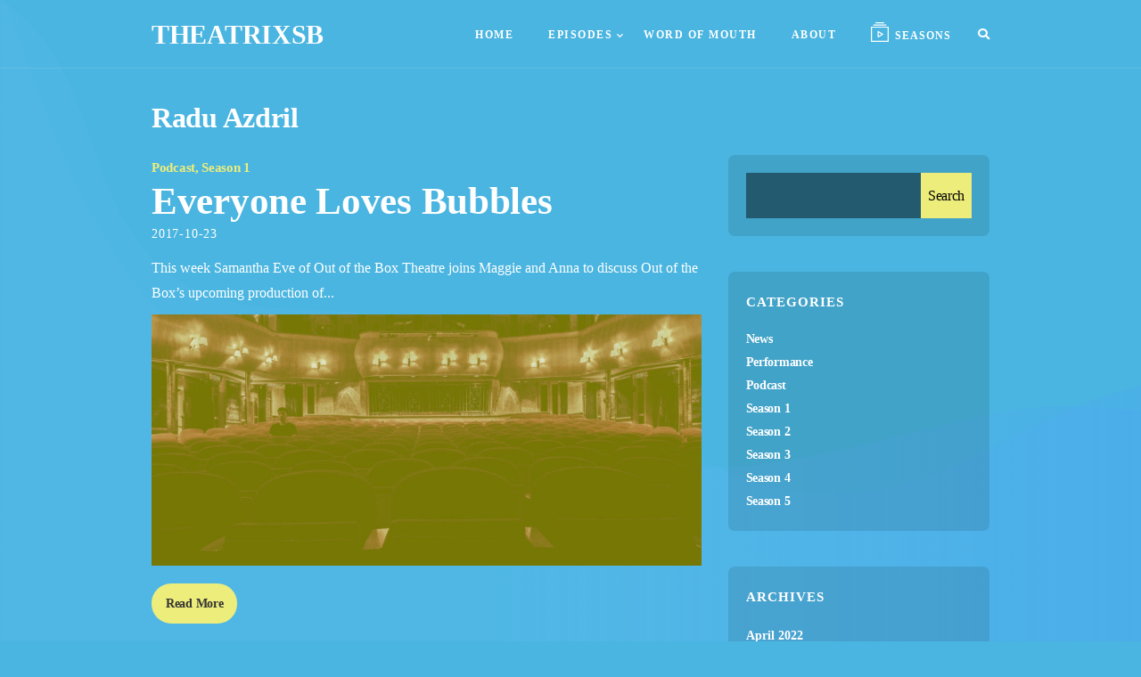

--- FILE ---
content_type: text/html; charset=UTF-8
request_url: https://theatrixsb.com/tag/radu-azdril/
body_size: 13053
content:
<!DOCTYPE html>
<html lang="en-US">

<head>
        <!-- *********	PAGE TOOLS	*********  -->

    <meta charset="UTF-8">

    <!-- *********	MOBILE TOOLS	*********  -->

    <meta name="viewport" content="width=device-width, initial-scale=1">

    
    <!-- *********	WordPress TOOLS	*********  -->

    <link rel="profile" href="http://gmpg.org/xfn/11"/>
    <link rel="pingback" href="https://theatrixsb.com/xmlrpc.php"/>

    <!-- *********	FAV TOOLS	*********  -->

    
    <title>Radu Azdril &#8211; THEATRIXSB</title>
<meta name='robots' content='max-image-preview:large'/>
	<style>img:is([sizes="auto" i], [sizes^="auto," i]) {contain-intrinsic-size:3000px 1500px}</style>
	<link rel="alternate" type="application/rss+xml" title="THEATRIXSB &raquo; Feed" href="https://theatrixsb.com/feed/"/>
<link rel="alternate" type="application/rss+xml" title="THEATRIXSB &raquo; Comments Feed" href="https://theatrixsb.com/comments/feed/"/>
<link rel="alternate" type="application/rss+xml" title="THEATRIXSB &raquo; Radu Azdril Tag Feed" href="https://theatrixsb.com/tag/radu-azdril/feed/"/>
		<!-- This site uses the Google Analytics by MonsterInsights plugin v8.10.0 - Using Analytics tracking - https://www.monsterinsights.com/ -->
		<!-- Note: MonsterInsights is not currently configured on this site. The site owner needs to authenticate with Google Analytics in the MonsterInsights settings panel. -->
					<!-- No UA code set -->
				<!-- / Google Analytics by MonsterInsights -->
		<script type="text/javascript">//<![CDATA[
window._wpemojiSettings={"baseUrl":"https:\/\/s.w.org\/images\/core\/emoji\/16.0.1\/72x72\/","ext":".png","svgUrl":"https:\/\/s.w.org\/images\/core\/emoji\/16.0.1\/svg\/","svgExt":".svg","source":{"concatemoji":"https:\/\/theatrixsb.com\/wp-includes\/js\/wp-emoji-release.min.js?ver=6.8.3"}};!function(s,n){var o,i,e;function c(e){try{var t={supportTests:e,timestamp:(new Date).valueOf()};sessionStorage.setItem(o,JSON.stringify(t))}catch(e){}}function p(e,t,n){e.clearRect(0,0,e.canvas.width,e.canvas.height),e.fillText(t,0,0);var t=new Uint32Array(e.getImageData(0,0,e.canvas.width,e.canvas.height).data),a=(e.clearRect(0,0,e.canvas.width,e.canvas.height),e.fillText(n,0,0),new Uint32Array(e.getImageData(0,0,e.canvas.width,e.canvas.height).data));return t.every(function(e,t){return e===a[t]})}function u(e,t){e.clearRect(0,0,e.canvas.width,e.canvas.height),e.fillText(t,0,0);for(var n=e.getImageData(16,16,1,1),a=0;a<n.data.length;a++)if(0!==n.data[a])return!1;return!0}function f(e,t,n,a){switch(t){case"flag":return n(e,"\ud83c\udff3\ufe0f\u200d\u26a7\ufe0f","\ud83c\udff3\ufe0f\u200b\u26a7\ufe0f")?!1:!n(e,"\ud83c\udde8\ud83c\uddf6","\ud83c\udde8\u200b\ud83c\uddf6")&&!n(e,"\ud83c\udff4\udb40\udc67\udb40\udc62\udb40\udc65\udb40\udc6e\udb40\udc67\udb40\udc7f","\ud83c\udff4\u200b\udb40\udc67\u200b\udb40\udc62\u200b\udb40\udc65\u200b\udb40\udc6e\u200b\udb40\udc67\u200b\udb40\udc7f");case"emoji":return!a(e,"\ud83e\udedf")}return!1}function g(e,t,n,a){var r="undefined"!=typeof WorkerGlobalScope&&self instanceof WorkerGlobalScope?new OffscreenCanvas(300,150):s.createElement("canvas"),o=r.getContext("2d",{willReadFrequently:!0}),i=(o.textBaseline="top",o.font="600 32px Arial",{});return e.forEach(function(e){i[e]=t(o,e,n,a)}),i}function t(e){var t=s.createElement("script");t.src=e,t.defer=!0,s.head.appendChild(t)}"undefined"!=typeof Promise&&(o="wpEmojiSettingsSupports",i=["flag","emoji"],n.supports={everything:!0,everythingExceptFlag:!0},e=new Promise(function(e){s.addEventListener("DOMContentLoaded",e,{once:!0})}),new Promise(function(t){var n=function(){try{var e=JSON.parse(sessionStorage.getItem(o));if("object"==typeof e&&"number"==typeof e.timestamp&&(new Date).valueOf()<e.timestamp+604800&&"object"==typeof e.supportTests)return e.supportTests}catch(e){}return null}();if(!n){if("undefined"!=typeof Worker&&"undefined"!=typeof OffscreenCanvas&&"undefined"!=typeof URL&&URL.createObjectURL&&"undefined"!=typeof Blob)try{var e="postMessage("+g.toString()+"("+[JSON.stringify(i),f.toString(),p.toString(),u.toString()].join(",")+"));",a=new Blob([e],{type:"text/javascript"}),r=new Worker(URL.createObjectURL(a),{name:"wpTestEmojiSupports"});return void(r.onmessage=function(e){c(n=e.data),r.terminate(),t(n)})}catch(e){}c(n=g(i,f,p,u))}t(n)}).then(function(e){for(var t in e)n.supports[t]=e[t],n.supports.everything=n.supports.everything&&n.supports[t],"flag"!==t&&(n.supports.everythingExceptFlag=n.supports.everythingExceptFlag&&n.supports[t]);n.supports.everythingExceptFlag=n.supports.everythingExceptFlag&&!n.supports.flag,n.DOMReady=!1,n.readyCallback=function(){n.DOMReady=!0}}).then(function(){return e}).then(function(){var e;n.supports.everything||(n.readyCallback(),(e=n.source||{}).concatemoji?t(e.concatemoji):e.wpemoji&&e.twemoji&&(t(e.twemoji),t(e.wpemoji)))}))}((window,document),window._wpemojiSettings);
//]]></script>
<style id='wp-emoji-styles-inline-css' type='text/css'>img.wp-smiley,img.emoji{display:inline!important;border:none!important;box-shadow:none!important;height:1em!important;width:1em!important;margin:0 .07em!important;vertical-align:-.1em!important;background:none!important;padding:0!important}</style>
<link rel='stylesheet' id='wp-block-library-css' href='https://theatrixsb.com/wp-includes/css/dist/block-library/style.min.css?ver=6.8.3' type='text/css' media='all'/>
<style id='wp-block-library-inline-css' type='text/css'>.has-text-align-justify{text-align:justify}</style>
<style id='classic-theme-styles-inline-css' type='text/css'>.wp-block-button__link{color:#fff;background-color:#32373c;border-radius:9999px;box-shadow:none;text-decoration:none;padding:calc(.667em + 2px) calc(1.333em + 2px);font-size:1.125em}.wp-block-file__button{background:#32373c;color:#fff;text-decoration:none}</style>
<link rel='stylesheet' id='mediaelement-css' href='https://theatrixsb.com/wp-includes/js/mediaelement/mediaelementplayer-legacy.min.css?ver=4.2.17' type='text/css' media='all'/>
<link rel='stylesheet' id='wp-mediaelement-css' href='https://theatrixsb.com/wp-includes/js/mediaelement/wp-mediaelement.min.css?ver=6.8.3' type='text/css' media='all'/>
<style id='global-styles-inline-css' type='text/css'>:root{--wp--preset--aspect-ratio--square:1;--wp--preset--aspect-ratio--4-3: 4/3;--wp--preset--aspect-ratio--3-4: 3/4;--wp--preset--aspect-ratio--3-2: 3/2;--wp--preset--aspect-ratio--2-3: 2/3;--wp--preset--aspect-ratio--16-9: 16/9;--wp--preset--aspect-ratio--9-16: 9/16;--wp--preset--color--black:#000;--wp--preset--color--cyan-bluish-gray:#abb8c3;--wp--preset--color--white:#fff;--wp--preset--color--pale-pink:#f78da7;--wp--preset--color--vivid-red:#cf2e2e;--wp--preset--color--luminous-vivid-orange:#ff6900;--wp--preset--color--luminous-vivid-amber:#fcb900;--wp--preset--color--light-green-cyan:#7bdcb5;--wp--preset--color--vivid-green-cyan:#00d084;--wp--preset--color--pale-cyan-blue:#8ed1fc;--wp--preset--color--vivid-cyan-blue:#0693e3;--wp--preset--color--vivid-purple:#9b51e0;--wp--preset--gradient--vivid-cyan-blue-to-vivid-purple:linear-gradient(135deg,rgba(6,147,227,1) 0%,#9b51e0 100%);--wp--preset--gradient--light-green-cyan-to-vivid-green-cyan:linear-gradient(135deg,#7adcb4 0%,#00d082 100%);--wp--preset--gradient--luminous-vivid-amber-to-luminous-vivid-orange:linear-gradient(135deg,rgba(252,185,0,1) 0%,rgba(255,105,0,1) 100%);--wp--preset--gradient--luminous-vivid-orange-to-vivid-red:linear-gradient(135deg,rgba(255,105,0,1) 0%,#cf2e2e 100%);--wp--preset--gradient--very-light-gray-to-cyan-bluish-gray:linear-gradient(135deg,#eee 0%,#a9b8c3 100%);--wp--preset--gradient--cool-to-warm-spectrum:linear-gradient(135deg,#4aeadc 0%,#9778d1 20%,#cf2aba 40%,#ee2c82 60%,#fb6962 80%,#fef84c 100%);--wp--preset--gradient--blush-light-purple:linear-gradient(135deg,#ffceec 0%,#9896f0 100%);--wp--preset--gradient--blush-bordeaux:linear-gradient(135deg,#fecda5 0%,#fe2d2d 50%,#6b003e 100%);--wp--preset--gradient--luminous-dusk:linear-gradient(135deg,#ffcb70 0%,#c751c0 50%,#4158d0 100%);--wp--preset--gradient--pale-ocean:linear-gradient(135deg,#fff5cb 0%,#b6e3d4 50%,#33a7b5 100%);--wp--preset--gradient--electric-grass:linear-gradient(135deg,#caf880 0%,#71ce7e 100%);--wp--preset--gradient--midnight:linear-gradient(135deg,#020381 0%,#2874fc 100%);--wp--preset--font-size--small:13px;--wp--preset--font-size--medium:20px;--wp--preset--font-size--large:36px;--wp--preset--font-size--x-large:42px;--wp--preset--spacing--20:.44rem;--wp--preset--spacing--30:.67rem;--wp--preset--spacing--40:1rem;--wp--preset--spacing--50:1.5rem;--wp--preset--spacing--60:2.25rem;--wp--preset--spacing--70:3.38rem;--wp--preset--spacing--80:5.06rem;--wp--preset--shadow--natural:6px 6px 9px rgba(0,0,0,.2);--wp--preset--shadow--deep:12px 12px 50px rgba(0,0,0,.4);--wp--preset--shadow--sharp:6px 6px 0 rgba(0,0,0,.2);--wp--preset--shadow--outlined:6px 6px 0 -3px rgba(255,255,255,1) , 6px 6px rgba(0,0,0,1);--wp--preset--shadow--crisp:6px 6px 0 rgba(0,0,0,1)}:where(.is-layout-flex){gap:.5em}:where(.is-layout-grid){gap:.5em}body .is-layout-flex{display:flex}.is-layout-flex{flex-wrap:wrap;align-items:center}.is-layout-flex > :is(*, div){margin:0}body .is-layout-grid{display:grid}.is-layout-grid > :is(*, div){margin:0}:where(.wp-block-columns.is-layout-flex){gap:2em}:where(.wp-block-columns.is-layout-grid){gap:2em}:where(.wp-block-post-template.is-layout-flex){gap:1.25em}:where(.wp-block-post-template.is-layout-grid){gap:1.25em}.has-black-color{color:var(--wp--preset--color--black)!important}.has-cyan-bluish-gray-color{color:var(--wp--preset--color--cyan-bluish-gray)!important}.has-white-color{color:var(--wp--preset--color--white)!important}.has-pale-pink-color{color:var(--wp--preset--color--pale-pink)!important}.has-vivid-red-color{color:var(--wp--preset--color--vivid-red)!important}.has-luminous-vivid-orange-color{color:var(--wp--preset--color--luminous-vivid-orange)!important}.has-luminous-vivid-amber-color{color:var(--wp--preset--color--luminous-vivid-amber)!important}.has-light-green-cyan-color{color:var(--wp--preset--color--light-green-cyan)!important}.has-vivid-green-cyan-color{color:var(--wp--preset--color--vivid-green-cyan)!important}.has-pale-cyan-blue-color{color:var(--wp--preset--color--pale-cyan-blue)!important}.has-vivid-cyan-blue-color{color:var(--wp--preset--color--vivid-cyan-blue)!important}.has-vivid-purple-color{color:var(--wp--preset--color--vivid-purple)!important}.has-black-background-color{background-color:var(--wp--preset--color--black)!important}.has-cyan-bluish-gray-background-color{background-color:var(--wp--preset--color--cyan-bluish-gray)!important}.has-white-background-color{background-color:var(--wp--preset--color--white)!important}.has-pale-pink-background-color{background-color:var(--wp--preset--color--pale-pink)!important}.has-vivid-red-background-color{background-color:var(--wp--preset--color--vivid-red)!important}.has-luminous-vivid-orange-background-color{background-color:var(--wp--preset--color--luminous-vivid-orange)!important}.has-luminous-vivid-amber-background-color{background-color:var(--wp--preset--color--luminous-vivid-amber)!important}.has-light-green-cyan-background-color{background-color:var(--wp--preset--color--light-green-cyan)!important}.has-vivid-green-cyan-background-color{background-color:var(--wp--preset--color--vivid-green-cyan)!important}.has-pale-cyan-blue-background-color{background-color:var(--wp--preset--color--pale-cyan-blue)!important}.has-vivid-cyan-blue-background-color{background-color:var(--wp--preset--color--vivid-cyan-blue)!important}.has-vivid-purple-background-color{background-color:var(--wp--preset--color--vivid-purple)!important}.has-black-border-color{border-color:var(--wp--preset--color--black)!important}.has-cyan-bluish-gray-border-color{border-color:var(--wp--preset--color--cyan-bluish-gray)!important}.has-white-border-color{border-color:var(--wp--preset--color--white)!important}.has-pale-pink-border-color{border-color:var(--wp--preset--color--pale-pink)!important}.has-vivid-red-border-color{border-color:var(--wp--preset--color--vivid-red)!important}.has-luminous-vivid-orange-border-color{border-color:var(--wp--preset--color--luminous-vivid-orange)!important}.has-luminous-vivid-amber-border-color{border-color:var(--wp--preset--color--luminous-vivid-amber)!important}.has-light-green-cyan-border-color{border-color:var(--wp--preset--color--light-green-cyan)!important}.has-vivid-green-cyan-border-color{border-color:var(--wp--preset--color--vivid-green-cyan)!important}.has-pale-cyan-blue-border-color{border-color:var(--wp--preset--color--pale-cyan-blue)!important}.has-vivid-cyan-blue-border-color{border-color:var(--wp--preset--color--vivid-cyan-blue)!important}.has-vivid-purple-border-color{border-color:var(--wp--preset--color--vivid-purple)!important}.has-vivid-cyan-blue-to-vivid-purple-gradient-background{background:var(--wp--preset--gradient--vivid-cyan-blue-to-vivid-purple)!important}.has-light-green-cyan-to-vivid-green-cyan-gradient-background{background:var(--wp--preset--gradient--light-green-cyan-to-vivid-green-cyan)!important}.has-luminous-vivid-amber-to-luminous-vivid-orange-gradient-background{background:var(--wp--preset--gradient--luminous-vivid-amber-to-luminous-vivid-orange)!important}.has-luminous-vivid-orange-to-vivid-red-gradient-background{background:var(--wp--preset--gradient--luminous-vivid-orange-to-vivid-red)!important}.has-very-light-gray-to-cyan-bluish-gray-gradient-background{background:var(--wp--preset--gradient--very-light-gray-to-cyan-bluish-gray)!important}.has-cool-to-warm-spectrum-gradient-background{background:var(--wp--preset--gradient--cool-to-warm-spectrum)!important}.has-blush-light-purple-gradient-background{background:var(--wp--preset--gradient--blush-light-purple)!important}.has-blush-bordeaux-gradient-background{background:var(--wp--preset--gradient--blush-bordeaux)!important}.has-luminous-dusk-gradient-background{background:var(--wp--preset--gradient--luminous-dusk)!important}.has-pale-ocean-gradient-background{background:var(--wp--preset--gradient--pale-ocean)!important}.has-electric-grass-gradient-background{background:var(--wp--preset--gradient--electric-grass)!important}.has-midnight-gradient-background{background:var(--wp--preset--gradient--midnight)!important}.has-small-font-size{font-size:var(--wp--preset--font-size--small)!important}.has-medium-font-size{font-size:var(--wp--preset--font-size--medium)!important}.has-large-font-size{font-size:var(--wp--preset--font-size--large)!important}.has-x-large-font-size{font-size:var(--wp--preset--font-size--x-large)!important}:where(.wp-block-post-template.is-layout-flex){gap:1.25em}:where(.wp-block-post-template.is-layout-grid){gap:1.25em}:where(.wp-block-columns.is-layout-flex){gap:2em}:where(.wp-block-columns.is-layout-grid){gap:2em}:root :where(.wp-block-pullquote){font-size:1.5em;line-height:1.6}</style>
<link rel='stylesheet' id='contact-form-7-css' href='https://theatrixsb.com/wp-content/plugins/contact-form-7/includes/css/styles.css?ver=5.5.6' type='text/css' media='all'/>
<link rel='stylesheet' id='custom-style-css' href='https://theatrixsb.com/wp-content/themes/fastcast/framework/assets/css/custom-style.css?ver=6.8.3' type='text/css' media='all'/>
<style id='custom-style-inline-css' type='text/css'>

	cite, .profile-text a, .single-download-bar-left a i,.footer a, .podcast-text a, .time-jump-title, 
	.time-jump-list a span.jump-time, .post-cat, .post-cat h5, .post-cat a, .sidebar-widget h5, 
	.footer-widget h5, .comment-author-admin .author h3:after, .latest-posts 
	.read-more a, .host-desc ul li a,.newsletter-text,.post-text a, .widget 
	.cat-item,
	.podcast-categories,.podcast-categories a,
	.podcast-listen a,
	.host-box .host-text,
	.fastcast-breadcrumbs a,
	.cta-subtitle h5,.minimal .mejs__play button:before, .minimal .mejs__replay button:before,.fastcast-player .mejs__pause,.fastcast-breadcrumbs,.site-tag,.nav ul li a:hover,
	.nav > ul li:hover:after, .nav li.current-menu-item > a,.sf-menu .current-menu-ancestor:after, .nav li.current-menu-ancestor > a,

	.sf-menu .current-menu-item.menu-item-has-children:after,
	.post.sticky ul li .sticky-icon{ color: #eded7b !important; }
	
	.listen-icon svg path,
	.newsletter-submit-icon svg path{
		fill: #eded7b !important;
	}


	body{
	background: #4ab5e0 url(" ")        !important;
	background-size:cover;
	}

	.dark .image-on-hover{
	background: rgba(74,181,224,.75) !important;
	}



  	.profile-subscribe > ul > li:first-child, .single-download-bar, .fastcast-player .mejs__volume-button>.mejs__volume-slider, .mejs-speed-selector, .mejs__speed-selector, .comment-respond input[type=submit], .error-page .read-more.button a, .list-podcast-play-back, 	.list-podcast-play-back, .fastcast-player-share, .fastcast-player-share-list, .mejs-speed-selector, .mejs__speed-selector,.wpcf7 input[type='submit'],.newsletter-form input[type=submit],.slicknav_menu ul,.sidebar-widget input[type=submit],
	  .post-text input[type=submit],.read-more,.fastcast-player .mejs__play, .fastcast-player .mejs__pause, .fastcast-player .mejs__replay,.mejs__time-current, .mejs__time-handle-content,
	  .episode-widget-play a,.cta-button a,.searchform input[type='submit'] { background: #eded7b !important; }

	  .site-overlay.active {
	  	background: rgba(237,237,123,.2) !important;
	  }

  	.profile-subscribe > ul > li:first-child, .comment-author-admin .author h3:after { border: 1px solid #eded7b !important; }
  	.podcast-post-text a,.jump-time{ border-bottom: 1px solid #eded7b !important; }

  	.single .podcast-subscribe-buttons ul li a{
  		border: 1px solid #eded7b !important;
  	}

	  
	  .post-text .gallery-icon a{border:0 !important;}

	  .footer-container {
		background-image: linear-gradient(-180deg, #4ab5e0 0%, #000000 100%);
	  }


	   .mejs__time-total{
	   	background: rgba(0,0,0,.06) !important;
	   }

	   .single-podcast-box .mejs__time-total{
	   	background: rgba(0,0,0,.1) !important;
	   }

	   .single-podcast-box .single-dark .mejs__time-total{
	   	background: rgba(255,255,255,.1) !important;
	   }


	   .dark .mejs__time-total{
	   	background: rgba(74,181,224,.4) !important;
	   }

	   .background-overlay,.season-hover{
	   	background: #4ab5e0;
	   }

	
	.mejs-speed-selector, .mejs__speed-selector {
	  top: 0px !important;
	  left: -5px !important;
	}

	.mejs-speed-selector-label, .mejs__speed-selector-label {
	  font-size: 13px !important;
	  color: #333 !important;
	}

	.mejs__speed-selected {
	  color: #FFF !important;
	}


@media (min-width: 1200px) {
  
	.site-container{
		width:75%;
		margin:0 auto;
	}

	

  }



	.site-container.wide{
		width:75%;
		margin:0 auto;
	}


	.editor-styles-wrapper .host-text h4 a {
		color: #333 !important;
		border:none!important;
	}

	.dark .editor-styles-wrapper .host-text h4 a {
		color: #FFF !important;
		border:none!important;
	}

	.time-jump-list ul li a{
		border:none!important;
	}
				@font-face {
					font-family: 'Metropolis';	
					src: url('http://theatrixsb.com/wp-content/themes/fastcast/framework/assets/fonts/Metropolis-SemiBold.woff') format('woff');
					font-weight: 600;
				}
				@font-face {
					font-family: 'Metropolis';
					src: url('http://theatrixsb.com/wp-content/themes/fastcast/framework/assets/fonts/Metropolis-Regular.woff') format('woff');
					font-weight: 400;
				}h1,h2,h3,h4,h5,h6, h2 a, h5 a,.newsletter-widget input,.new-badge, .footer a,.searchform input[type='submit'], .post-cat a, .widget li.cat-item, .nav ul li a,.pagination ul li a,.fastcast-breadcrumbs, .fastcast-breadcrumbs a,.wp-block-quote cite
			.podcast-categories a,.podcast-categories,
			.podcast-listen a,
			.image-on-hover .podcast-duration,
			.searchform input[type='text'],
			.host-box .host-text,
			.read-more-blog a,
			.cta-subtitle h5,
			.cta-title h2,
			.cta-button a,
			.featured-latest-episode-duration,
			.fascast-tooltip,
			.time-jump-list ul li a,
			.comment-respond input[type=submit],
			.seasons-title ul li a,.list-podcast-title,.list-podcast-duration,
			.season-link,
			.widget-recent-post-title-cont a,
			.wpcf7 input[type='submit'],
			.slicknav_menutxt,
			.podcast-category-pagination a,
			.error-page .button a,
			.footer-bottom-text,
			.podcast-subscribe-buttons ul li a,
			.search-notice,
			.slicknav_nav a,
			.post-password-form input[type='submit'] {
				font-family: Metropolis !important;
				letter-spacing:-0.3px;
			}body, p{
				font-family: Georgia, serif !important;
			}.blog .site-container,.page .site-container{
		width:100%;
	}
</style>
<link rel='stylesheet' id='bootstrap-css' href='https://theatrixsb.com/wp-content/themes/fastcast/framework/assets/css/bootstrap.min.css' type='text/css' media='all'/>
<link rel='stylesheet' id='font-awesome-css' href='https://theatrixsb.com/wp-content/themes/fastcast/framework/assets/css/font-awesome.min.css' type='text/css' media='all'/>
<link rel='stylesheet' id='media-element-player-css' href='https://theatrixsb.com/wp-content/themes/fastcast/framework/assets/css/mediaelementplayer.min.css' type='text/css' media='all'/>
<link rel='stylesheet' id='fastcast-main-css' href='https://theatrixsb.com/wp-content/themes/fastcast/style.css?ver=6.8.3' type='text/css' media='all'/>
<link rel='stylesheet' id='fastcast-responsive-css' href='https://theatrixsb.com/wp-content/themes/fastcast/framework/assets/css/fastcast-responsive.css' type='text/css' media='all'/>
<link rel='stylesheet' id='kc-general-css' href='https://theatrixsb.com/wp-content/plugins/kingcomposer/assets/frontend/css/kingcomposer.min.css?ver=2.9.5' type='text/css' media='all'/>
<link rel='stylesheet' id='kc-animate-css' href='https://theatrixsb.com/wp-content/plugins/kingcomposer/assets/css/animate.css?ver=2.9.5' type='text/css' media='all'/>
<link rel='stylesheet' id='kc-icon-1-css' href='https://theatrixsb.com/wp-content/plugins/kingcomposer/assets/css/icons.css?ver=2.9.5' type='text/css' media='all'/>
<link rel='stylesheet' id='jetpack_css-css' href='https://theatrixsb.com/wp-content/plugins/jetpack/css/jetpack.css?ver=10.7.2' type='text/css' media='all'/>
<script type="text/javascript" src="https://theatrixsb.com/wp-content/themes/fastcast/framework/assets/js/modernizr-respond.min.js?ver=1" id="modernizr-js"></script>
<script type="text/javascript" src="https://theatrixsb.com/wp-includes/js/jquery/jquery.min.js?ver=3.7.1" id="jquery-core-js"></script>
<script type="text/javascript" src="https://theatrixsb.com/wp-includes/js/jquery/jquery-migrate.min.js?ver=3.4.1" id="jquery-migrate-js"></script>
<link rel="https://api.w.org/" href="https://theatrixsb.com/wp-json/"/><link rel="alternate" title="JSON" type="application/json" href="https://theatrixsb.com/wp-json/wp/v2/tags/214"/><link rel="EditURI" type="application/rsd+xml" title="RSD" href="https://theatrixsb.com/xmlrpc.php?rsd"/>
<meta name="generator" content="WordPress 6.8.3"/>
<script type="text/javascript">var kc_script_data={ajax_url:"https://theatrixsb.com/wp-admin/admin-ajax.php"}</script><style type='text/css'>img#wpstats{display:none}</style>
	</head>



<body class="archive tag tag-radu-azdril tag-214 wp-theme-fastcast kc-css-system">
    <div class="site dark">
                        <div class="dark-back">

            
            <svg class="bodyHeight" width="100%" height="1400px" version="1.1" xmlns="http://www.w3.org/2000/svg" xmlns:xlink="http://www.w3.org/1999/xlink">
                <defs>
                    <linearGradient x1="28.6556152%" y1="64.1802176%" x2="97.0566628%" y2="64.1802176%" id="linearGradient-12">
                        <stop stop-color="#5EBDF0" stop-opacity="0.3" offset="0%"></stop>
                        <stop stop-color="#3D9BED" offset="100%"></stop>
                    </linearGradient>
                </defs>
                <g id="Page-1sd" stroke="none" stroke-width="1" fill="none" fill-rule="evenodd" opacity="0.600000024">
                    <g id="Artboard2" transform="translate(-118.000000, 0.000000)" fill="url(#linearGradient-12)">
                        <path d="M437.134929,346.139764 C690.064059,353.266063 741.661219,404.046064 819.726234,462.678387 C1039.92267,628.061416 1167.63047,531.60801 1291.77234,471.938186 C1341.1879,448.186184 1392.053,423.907142 1584.90884,400.694149 C1737.60949,382.314415 2018.00678,352.334035 2038,350.968186 C2038,975.829191 2038,1288.25969 2038,1288.25969 C1957.32037,1320.54967 1848.54422,1329.12585 1711.67158,1313.98821 C1506.36261,1291.28177 1305.49259,1224.15579 1161.39968,1224.15579 C1017.30678,1224.15579 1044.52674,1347.09578 793.727692,1377.27956 C626.528325,1397.40207 401.285761,1404.78537 118,1399.42944 L118,0 C263.892473,88.0861329 184.205799,339.013465 437.134929,346.139764 Z" id="Path-62111"></path>
                    </g>
                </g>
            </svg>
            <svg class="bodyHeight" width="100%" height="1400px" version="1.1" xmlns="http://www.w3.org/2000/svg" xmlns:xlink="http://www.w3.org/1999/xlink">
                <defs>
                    <linearGradient x1="28.6556152%" y1="64.1802176%" x2="97.0566628%" y2="64.1802176%" id="linearGradient-3555">
                        <stop stop-color="#5EBDF0" stop-opacity="0.3" offset="0%"></stop>
                        <stop stop-color="#3D9BED" offset="100%"></stop>
                    </linearGradient>
                </defs>
                <g id="Page-154" stroke="none" stroke-width="1" fill="none" fill-rule="evenodd" opacity="0.600000024">
                    <g id="Artboard3" transform="translate(-115.000000, 0.000000)" fill="url(#linearGradient-3555)">
                        <path d="M428.272339,409.884874 C634.65998,386.486606 670.813718,415.371305 748.861141,474.023655 C878.36297,571.343798 1044.25739,505.375939 1223.55272,466.05448 C1349.05073,438.531369 1354.93155,480.802032 1575.78762,445.67046 C1723.025,422.249412 1876.76246,363.904454 2037,270.635588 C2037,908.422038 2037,1227.31526 2037,1227.31526 C1956.34408,1127.77537 1748.4872,1078.00543 1413.42934,1078.00543 C910.842564,1078.00543 858.898589,1180.00993 644.291403,1219.7714 C501.219946,1246.27905 325.654459,1254.34281 117.59494,1243.96266 C115.269206,450.05577 115.269206,36.5986128 117.59494,3.5911888 C121.083541,-45.9199472 221.884698,433.283142 428.272339,409.884874 Z" id="Path-164"></path>
                    </g>
                </g>
            </svg>
        </div>
        
                <div id="wrapper" class="wrapper">
            <header class="header">

                
                <div class="container header-container  desk-menu">
                    <div class="logo">
                                                <h1><a href="https://theatrixsb.com/">THEATRIXSB</a>
                        </h1>
                                            </div>
                    <div class="navsearch" id="nav-search">
                        <nav class="nav">
                            <ul id="navigate" class="sf-menu navigate"><li id="menu-item-15" class="menu-item menu-item-type-custom menu-item-object-custom menu-item-home menu-item-15"><a href="http://theatrixsb.com/">Home</a></li>
<li id="menu-item-2887" class="menu-item menu-item-type-post_type menu-item-object-page menu-item-has-children menu-item-2887"><a href="https://theatrixsb.com/episodes/">Episodes</a>
<ul class="sub-menu">
	<li id="menu-item-2997" class="menu-item menu-item-type-taxonomy menu-item-object-category menu-item-2997"><a href="https://theatrixsb.com/category/podcast/">Podcast</a></li>
	<li id="menu-item-2998" class="menu-item menu-item-type-taxonomy menu-item-object-category menu-item-2998"><a href="https://theatrixsb.com/category/performance/">Performance</a></li>
</ul>
</li>
<li id="menu-item-3055" class="menu-item menu-item-type-taxonomy menu-item-object-category menu-item-3055"><a href="https://theatrixsb.com/category/news/">Word Of Mouth</a></li>
<li id="menu-item-2991" class="menu-item menu-item-type-post_type menu-item-object-page menu-item-2991"><a href="https://theatrixsb.com/about/">About</a></li>
</ul>                        </nav>
                                                <div class="season-link">
                            <a href="#">
                                <svg width="20px" height="22px" viewBox="0 0 20 22" version="1.1" xmlns="http://www.w3.org/2000/svg" xmlns:xlink="http://www.w3.org/1999/xlink">

                                    <g id="Page-4" stroke="none" stroke-width="1" fill="none" fill-rule="evenodd">
                                        <g id="season" fill="#000000" fill-rule="nonzero">
                                            <path d="M19.3750001,4.88888889 L0.625000113,4.88888889 C0.459209304,4.88879154 0.300180253,4.95314501 0.182948427,5.06777168 C0.0657166007,5.18239836 -9.94513215e-05,5.33789343 1.12798342e-07,5.5 L1.12798342e-07,21.3888889 C-9.94513215e-05,21.5509955 0.0657166007,21.7064905 0.182948427,21.8211172 C0.300180253,21.9357439 0.459209304,22.0000974 0.625000113,22 L19.3750001,22 C19.5407909,22.0000974 19.69982,21.9357439 19.8170518,21.8211172 C19.9342836,21.7064905 20.0000997,21.5509955 20.0000001,21.3888889 L20.0000001,5.5 C20.0000997,5.33789343 19.9342836,5.18239836 19.8170518,5.06777168 C19.69982,4.95314501 19.5407909,4.88879154 19.3750001,4.88888889 Z M18.7500001,20.7777778 L1.25000011,20.7777778 L1.25000011,6.11111111 L18.7500001,6.11111111 L18.7500001,20.7777778 Z" id="Shape11"></path>
                                            <path d="M3.12500011,3.66666667 L16.8750001,3.66666667 C17.2201781,3.66666667 17.5000001,3.3930629 17.5000001,3.05555556 C17.5000001,2.71804821 17.2201781,2.44444444 16.8750001,2.44444444 L3.12500011,2.44444444 C2.77982214,2.44444444 2.50000011,2.71804821 2.50000011,3.05555556 C2.50000011,3.3930629 2.77982214,3.66666667 3.12500011,3.66666667 Z M5.62500011,1.22222222 L14.3750001,1.22222222 C14.7201781,1.22222222 15.0000001,0.948618458 15.0000001,0.611111111 C15.0000001,0.273603764 14.7201781,0 14.3750001,0 L5.62500011,0 C5.27982214,0 5.00000011,0.273603764 5.00000011,0.611111111 C5.00000011,0.948618458 5.27982214,1.22222222 5.62500011,1.22222222 Z" id="Shape14"></path>
                                            <path d="M7.82228136,17.0347222 C8.02105568,17.1422446 8.263845,17.1358454 8.45640636,17.0180083 L13.4564064,13.9624528 C13.6390513,13.8508123 13.7500027,13.6550546 13.7500027,13.4444444 C13.7500027,13.2338343 13.6390513,13.0380766 13.4564064,12.9264361 L8.45640636,9.87088056 C8.26378104,9.7529692 8.02086985,9.74661515 7.82207246,9.85428771 C7.62327507,9.96196026 7.49994101,10.1666799 7.50000011,10.3888889 L7.50000011,16.5 C7.5000987,16.7222526 7.62348071,16.9269654 7.82228136,17.0347222 Z M8.75000011,11.4917611 L11.9458126,13.4444444 L8.75000011,15.3971278 L8.75000011,11.4917611 Z" id="Shape2"></path>
                                        </g>
                                    </g>
                                </svg>
                                <span class="link-text">Seasons</span>
                            </a>
                        </div>
                                                <div class="search-container">
                            <a class="search_button isOpenNo" href="#"><i class="fa fa-search"></i></a>
                            <div id="search-wrapper">
                                <form action="https://theatrixsb.com/" id="searchform" method="get">
                                    <input type="search" id="search-fastcast" name="s" class="s-input" placeholder="Search..." required />
                                </form>
                            </div>
                        </div>
                    </div>
                    <hr id='header-hr'>
                    <div class="backup-hr"></div>
                </div>
                <!-- Mobile Menu -->
                <div class="menu-bottom mobile-menu-bottom clearfix">
                    <div class="mobile-line-wrap clearfix">
                        <div class="logo pull-left">
                                                        <h1><a href="https://theatrixsb.com/">THEATRIXSB</a>
                            </h1>
                                                    </div>
                        <nav id="mobile-menu" class="pull-right">
                            <ul id="mobilemenu" class="mobile-menu"><li class="menu-item menu-item-type-custom menu-item-object-custom menu-item-home menu-item-15"><a href="http://theatrixsb.com/">Home</a></li>
<li class="menu-item menu-item-type-post_type menu-item-object-page menu-item-has-children menu-item-2887"><a href="https://theatrixsb.com/episodes/">Episodes</a>
<ul class="sub-menu">
	<li class="menu-item menu-item-type-taxonomy menu-item-object-category menu-item-2997"><a href="https://theatrixsb.com/category/podcast/">Podcast</a></li>
	<li class="menu-item menu-item-type-taxonomy menu-item-object-category menu-item-2998"><a href="https://theatrixsb.com/category/performance/">Performance</a></li>
</ul>
</li>
<li class="menu-item menu-item-type-taxonomy menu-item-object-category menu-item-3055"><a href="https://theatrixsb.com/category/news/">Word Of Mouth</a></li>
<li class="menu-item menu-item-type-post_type menu-item-object-page menu-item-2991"><a href="https://theatrixsb.com/about/">About</a></li>
</ul>                        </nav>
                        <div id="mobile-menu-wrap"></div>
                    </div>
                </div><!-- Mobile Menu -->
            </header>
          <div class="container margint35">
	<div class="clearfix">
		<div class="pull-left"><h1>Radu Azdril</h1></div>
	</div>
	<div class="row margint20">

		<div class="col-lg-8 col-sm-8 blog-index">
		
			<!--**************************************************************************************************/
/* Blog Post
************************************************************************************************** -->
<div class="blog-entry ">
    <!-- Blog Entry Start -->
    <article class="clearfix post-2911 post type-post status-publish format-aside has-post-thumbnail hentry category-podcast category-season-1 tag-alex-allen tag-allison-lewis tag-dillon-yuhasz tag-emily-jewell tag-eric-stein tag-irwin-appel tag-jenna-scanlon tag-jim-yates tag-kelly-sparrman tag-marian-azdril tag-marisol-miller-wave tag-melissa-marino tag-mitchell-lam-hau tag-radu-azdril tag-samantha-eve tag-sara-rademacher tag-showstoppers tag-tad-murroughs tag-todd-tickner tag-will-schneiderman post_format-post-format-aside" id="post-2911">
        <div class="post-cat">
            <h5><a href="https://theatrixsb.com/category/podcast/" rel="category tag">Podcast</a>, <a href="https://theatrixsb.com/category/season-1/" rel="category tag">Season 1</a></h5>
        </div>
        <h2>
            <a href="https://theatrixsb.com/2017/10/everyone-loves-bubbles/">
                Everyone Loves Bubbles            </a>
        </h2>

        <div class="post-elements clearfix">
            <!-- Post Materials -->
            <ul class="clearfix">
                <li>                </li>
                <li><a title="2017-10-23" href="https://theatrixsb.com/2017/10/everyone-loves-bubbles/" class="date">2017-10-23</a>
                </li>

                            </ul>
        </div>
                <div class="index-post-excerpt ">
            
            <p>
                This week Samantha Eve of Out of the Box Theatre joins Maggie and Anna to discuss Out of the Box’s upcoming production of...            </p>

                    </div>

        
                <a href="https://theatrixsb.com/2017/10/everyone-loves-bubbles/"><img alt="Cover Image" class="img-responsive rsp-img-center" src="https://theatrixsb.com/wp-content/uploads/2020/08/Canva-Theater-Interior-940x430.jpg"></a>

        
        <div class="read-more">
            <h5><a href="https://theatrixsb.com/2017/10/everyone-loves-bubbles/">Read More</a></h5>
        </div>
    </article>
</div><!-- Blog Entry Finish -->		</div>
		<div class="col-lg-4 col-sm-4">
                            <div class="sidebar footer-widget widget"><form role="search" method="get" id="searchform" class="searchform" action="https://theatrixsb.com/">
				<div>
					<label class="screen-reader-text" for="s">Search for:</label>
					<input type="text" value="" name="s" id="s"/>
					<input type="submit" id="searchsubmit" value="Search"/>
				</div>
			</form></div><div class="sidebar footer-widget widget"><div class="widget-title-cover"><h4>Categories</h4></div>
			<ul>
					<li class="cat-item cat-item-340"><a href="https://theatrixsb.com/category/news/">News</a>
</li>
	<li class="cat-item cat-item-142"><a href="https://theatrixsb.com/category/performance/">Performance</a>
</li>
	<li class="cat-item cat-item-141"><a href="https://theatrixsb.com/category/podcast/">Podcast</a>
</li>
	<li class="cat-item cat-item-10"><a href="https://theatrixsb.com/category/season-1/">Season 1</a>
</li>
	<li class="cat-item cat-item-11"><a href="https://theatrixsb.com/category/season-2/">Season 2</a>
</li>
	<li class="cat-item cat-item-319"><a href="https://theatrixsb.com/category/season-3/">Season 3</a>
</li>
	<li class="cat-item cat-item-320"><a href="https://theatrixsb.com/category/season-4/">Season 4</a>
</li>
	<li class="cat-item cat-item-361"><a href="https://theatrixsb.com/category/season-5/">Season 5</a>
</li>
			</ul>

			</div><div class="sidebar footer-widget widget"><div class="widget-title-cover"><h4>Archives</h4></div>
			<ul>
					<li><a href='https://theatrixsb.com/2022/04/'>April 2022</a></li>
	<li><a href='https://theatrixsb.com/2022/03/'>March 2022</a></li>
	<li><a href='https://theatrixsb.com/2020/09/'>September 2020</a></li>
	<li><a href='https://theatrixsb.com/2020/08/'>August 2020</a></li>
	<li><a href='https://theatrixsb.com/2020/04/'>April 2020</a></li>
	<li><a href='https://theatrixsb.com/2019/07/'>July 2019</a></li>
	<li><a href='https://theatrixsb.com/2019/06/'>June 2019</a></li>
	<li><a href='https://theatrixsb.com/2019/05/'>May 2019</a></li>
	<li><a href='https://theatrixsb.com/2019/01/'>January 2019</a></li>
	<li><a href='https://theatrixsb.com/2018/11/'>November 2018</a></li>
	<li><a href='https://theatrixsb.com/2018/10/'>October 2018</a></li>
	<li><a href='https://theatrixsb.com/2018/08/'>August 2018</a></li>
	<li><a href='https://theatrixsb.com/2018/07/'>July 2018</a></li>
	<li><a href='https://theatrixsb.com/2018/06/'>June 2018</a></li>
	<li><a href='https://theatrixsb.com/2018/05/'>May 2018</a></li>
	<li><a href='https://theatrixsb.com/2018/04/'>April 2018</a></li>
	<li><a href='https://theatrixsb.com/2018/03/'>March 2018</a></li>
	<li><a href='https://theatrixsb.com/2018/02/'>February 2018</a></li>
	<li><a href='https://theatrixsb.com/2018/01/'>January 2018</a></li>
	<li><a href='https://theatrixsb.com/2017/12/'>December 2017</a></li>
	<li><a href='https://theatrixsb.com/2017/11/'>November 2017</a></li>
	<li><a href='https://theatrixsb.com/2017/10/'>October 2017</a></li>
	<li><a href='https://theatrixsb.com/2017/09/'>September 2017</a></li>
	<li><a href='https://theatrixsb.com/2017/08/'>August 2017</a></li>
	<li><a href='https://theatrixsb.com/2017/07/'>July 2017</a></li>
			</ul>

			</div>                    </div>
	</div>
</div>
<div class="footer-container">
    <div class="container">
        <div class="footer clearfix site-container">
            <div class="row">
                <div class="col-lg-6 col-sm-6">
                                                                            </div>
                <div class="col-lg-6 col-sm-6">
                                    </div>
            </div>
        </div>



                <div class="bottom-footer pos-center clearfix bottom-footer-margin">
            <div class="footer-bottom-text">Copyright 2022 THEATRIXSB. All rights reserved.</div>
           
            <div class="footer-social-link">
                <ul>
                    <li class="facebook"><a target="_blank" href="https://www.facebook.com/theatrixsb/"><i class="fa fa-facebook"></i></a></li>                    <li class="twitter"><a target="_blank" href="https://twitter.com/theatrixsb"><i class="fa fa-twitter "></i></a></li>                    <li class="spotify"><a target="_blank" href="https://open.spotify.com/show/7d3qUH5J7us9KdjjrNTT3K?si=4_z_M0c1RUaUTNYrBP6hrw"><i class="fa fa-spotify "></i></a></li>                    <li class="apple"><a target="_blank" href="https://itunes.apple.com/us/podcast/theatrix/id1255339827?mt=2"><i class="fa fa-apple "></i></a></li>                    <li class="instagram"><a target="_blank" href="https://www.instagram.com/theatrixsb/"><i class="fa fa-instagram "></i></a></li>                                                                                                                                                                                                                                                                                                                            </ul>
            </div>
        </div>

        

    </div>

</div>
</div>



<div class="season-hover dark">
    <div class="season-hover-close">
        <a href="#">
            <svg width="21px" height="21px" viewBox="0 0 21 21" version="1.1" xmlns="http://www.w3.org/2000/svg" xmlns:xlink="http://www.w3.org/1999/xlink">
                <g id="Page-3333" stroke="none" stroke-width="1" fill="none" fill-rule="evenodd">
                    <g id="Desktop-HD-Copy-24" transform="translate(-1375.000000, -36.000000)" fill="#FFFFFF" fill-rule="nonzero">
                        <polygon id="Path" points="1396 54.7758621 1393.77586 57 1385.5 48.7241379 1377.22414 57 1375 54.7758621 1383.27586 46.5 1375 38.2241379 1377.22414 36 1385.5 44.2758621 1393.77586 36 1396 38.2241379 1387.72414 46.5">
                        </polygon>
                    </g>
                </g>
            </svg>
        </a>
    </div>
    <div class="fastcast-player-seasons">
        <div class="seasons-title"><ul class="clearfix"><li class="active-tab"><a href="#" class="tab1" data-tab="1">Season 1</a></li><li class=""><a href="#" class="tab2" data-tab="2">Season 2</a></li><li class=""><a href="#" class="tab3" data-tab="3">Season 3</a></li><li class=""><a href="#" class="tab4" data-tab="4">Season 4</a></li><li class=""><a href="#" class="tab5" data-tab="5">Season 5</a></li></ul></div><div class="container "><div class="seasons-listing"><div class="site-container"><ul class="tab1"><li><span class="list-podcast-title"><a href="https://theatrixsb.com/2017/12/twelve-irish-turkeys/">Twelve Irish Turkeys</a></span><span class="list-podcast-duration"> 54 min </span></li><li><span class="list-podcast-title"><a href="https://theatrixsb.com/2017/11/boho-chic-meets-renfaire/">BoHo Chic Meets RenFaire</a></span><span class="list-podcast-duration"> 59 min </span></li><li><span class="list-podcast-title"><a href="https://theatrixsb.com/2017/11/i-want-that-glib-and-oily-art-to-speak-and-purpose-not/">I want that glib and oily art / To speak and purpose not</a></span><span class="list-podcast-duration"> 96 min </span></li><li><span class="list-podcast-title"><a href="https://theatrixsb.com/2017/10/everyone-loves-bubbles/">Everyone Loves Bubbles</a></span><span class="list-podcast-duration"> 67 min </span></li><li><span class="list-podcast-title"><a href="https://theatrixsb.com/2017/10/sending-women-to-the-bathroom/">Sending Women to the Bathroom</a></span><span class="list-podcast-duration"> 55 min </span></li><li><span class="list-podcast-title"><a href="https://theatrixsb.com/2017/09/femfest-talkback/">FemFest: Talkback</a></span><span class="list-podcast-duration"> 17 min </span></li><li><span class="list-podcast-title"><a href="https://theatrixsb.com/2017/09/bring-your-own-toast/">Bring Your Own Toast</a></span><span class="list-podcast-duration"> 56 min </span></li><li><span class="list-podcast-title"><a href="https://theatrixsb.com/2017/09/peanutbutterjellybagelcreamcheese/">peanutbutterjellybagelcreamcheese</a></span><span class="list-podcast-duration"> 17 min </span></li><li><span class="list-podcast-title"><a href="https://theatrixsb.com/2017/09/name-a-sandwich-after-it/">Name a Sandwich After It</a></span><span class="list-podcast-duration"> 65 min </span></li><li><span class="list-podcast-title"><a href="https://theatrixsb.com/2017/08/you-need-a-helmet-to-bust-mutton/">You Need a Helmet to Bust Mutton</a></span><span class="list-podcast-duration"> 47 min </span></li><li><span class="list-podcast-title"><a href="https://theatrixsb.com/2017/07/because-lets-talk-about-white-privilege/">Because Let’s Talk About White Privilege</a></span><span class="list-podcast-duration"> 56 min </span></li><li><span class="list-podcast-title"><a href="https://theatrixsb.com/2017/07/the-porous-fourth-wall/">The Porous Fourth Wall</a></span><span class="list-podcast-duration"> 72 min </span></li><li><span class="list-podcast-title"><a href="https://theatrixsb.com/2017/07/lend-me-a-blankie/">Lend Me a Blankie</a></span><span class="list-podcast-duration"> 49 min </span></li></ul><ul class="tab2"><li><span class="list-podcast-title"><a href="https://theatrixsb.com/2018/11/theres-no-place-like-gnome/">There’s No Place Like Gnome</a></span><span class="list-podcast-duration"> 30 min </span></li><li><span class="list-podcast-title"><a href="https://theatrixsb.com/2018/10/laughter-songs-autism-f-bombs/">Laughter. Songs. Autism. F-Bombs.</a></span><span class="list-podcast-duration"> 35 min </span></li><li><span class="list-podcast-title"><a href="https://theatrixsb.com/2018/10/the-forest-of-our-den/">The Forest of Our Den</a></span><span class="list-podcast-duration"> 50 min </span></li><li><span class="list-podcast-title"><a href="https://theatrixsb.com/2018/08/drama-dog-star/">Drama Dog Star</a></span><span class="list-podcast-duration"> 71 min </span></li><li><span class="list-podcast-title"><a href="https://theatrixsb.com/2018/07/on-the-verge-of-on-the-verge/">On the verge of On The Verge</a></span><span class="list-podcast-duration"> 36 min </span></li><li><span class="list-podcast-title"><a href="https://theatrixsb.com/2018/06/upcoming-seasons-hither-and-yon/">Upcoming Seasons Hither and Yon</a></span><span class="list-podcast-duration"> 45 min </span></li><li><span class="list-podcast-title"><a href="https://theatrixsb.com/2018/05/finding-your-light-and-other-treacherous-moments/">Finding Your Light and Other Treacherous Moments</a></span><span class="list-podcast-duration"> 79 min </span></li><li><span class="list-podcast-title"><a href="https://theatrixsb.com/2018/05/orientalism-southern-realism-and-santa-maria-ism/">Orientalism, Southern Realism, and Santa Maria-ism</a></span><span class="list-podcast-duration"> 77 min </span></li><li><span class="list-podcast-title"><a href="https://theatrixsb.com/2018/04/immense-amounts-of-vocal-fry/">Immense Amounts of Vocal Fry</a></span><span class="list-podcast-duration"> 63 min </span></li><li><span class="list-podcast-title"><a href="https://theatrixsb.com/2018/03/way-back-to-a-different-nadir/">Way Back to a Different Nadir</a></span><span class="list-podcast-duration"> 88 min </span></li><li><span class="list-podcast-title"><a href="https://theatrixsb.com/2018/02/charles-donelan-part-ii/">Charles Donelan – Part II</a></span><span class="list-podcast-duration"> 52 min </span></li><li><span class="list-podcast-title"><a href="https://theatrixsb.com/2018/02/charles-donelan-part-i/">Charles Donelan – Part I</a></span><span class="list-podcast-duration"> 50 min </span></li><li><span class="list-podcast-title"><a href="https://theatrixsb.com/2018/01/the-age-of-aquarius-show/">The Age of Aquarius Show</a></span><span class="list-podcast-duration"> 53 min </span></li><li><span class="list-podcast-title"><a href="https://theatrixsb.com/2018/01/lets-reflect-what-a-year/">Let’s Reflect… What a year</a></span><span class="list-podcast-duration"> 45 min </span></li></ul><ul class="tab3"><li><span class="list-podcast-title"><a href="https://theatrixsb.com/2019/07/until-its-been-chewed-over/">Until It’s Been Chewed Over</a></span><span class="list-podcast-duration"> 67 min </span></li><li><span class="list-podcast-title"><a href="https://theatrixsb.com/2019/06/the-egg-episode/">The Egg Episode</a></span><span class="list-podcast-duration"> 35 min </span></li><li><span class="list-podcast-title"><a href="https://theatrixsb.com/2019/06/enjoy-your-summer-of-theatre/">Enjoy Your Summer of Theatre</a></span><span class="list-podcast-duration"> 38 min </span></li><li><span class="list-podcast-title"><a href="https://theatrixsb.com/2019/05/the-real-you-is-fake/">The Real You Is Fake</a></span><span class="list-podcast-duration"> 43 min </span></li><li><span class="list-podcast-title"><a href="https://theatrixsb.com/2019/01/see-more-theatre-hashtag/">See More Theatre Hashtag</a></span><span class="list-podcast-duration"> 39 min </span></li><li><span class="list-podcast-title"><a href="https://theatrixsb.com/2019/01/thank-you-next/">Thank You, Next</a></span><span class="list-podcast-duration"> 49 min </span></li></ul><ul class="tab4"><li><span class="list-podcast-title"><a href="https://theatrixsb.com/2020/09/walk-into-spaces-that-make-you-wobble-a-discussion-with-yusef-seevers/">Walk Into Spaces That Make You Wobble: A Discussion With Yusef Seevers</a></span><span class="list-podcast-duration"> 36 min </span></li><li><span class="list-podcast-title"><a href="https://theatrixsb.com/2020/08/antony-and-cleopatra-and-julius-caesar-and-brutus-and-george-bernard-shaw-naked-shakes-at-ucsb/">Antony and Cleopatra and Julius Caesar and Brutus and George Bernard Shaw: Naked Shakes at UCSB</a></span><span class="list-podcast-duration"> 33 min </span></li><li><span class="list-podcast-title"><a href="https://theatrixsb.com/2020/08/great-reckonings-in-little-zooms-where-it-happened/">Great Reckonings in Little Zooms (Where It Happened)</a></span><span class="list-podcast-duration"> 52 min </span></li><li><span class="list-podcast-title"><a href="https://theatrixsb.com/2020/04/what-does-one-do-when-one-does-theatre-and-theatre-is-not-something-one-can-do/">What Does One Do When One Does Theatre And Theatre Is Not Something One Can Do</a></span><span class="list-podcast-duration"> 34 min </span></li></ul><ul class="tab5"><li><span class="list-podcast-title"><a href="https://theatrixsb.com/2022/04/boom-chicka-chicka/">Boom-Chicka-Chicka</a></span><span class="list-podcast-duration"> 32 min </span></li><li><span class="list-podcast-title"><a href="https://theatrixsb.com/2022/03/when-the-didgeridoo-is-done/">When the Didgeridoo is Done</a></span><span class="list-podcast-duration"> 40 min </span></li></ul></div></div></div>    </div>
</div>
            
</div> <!-- Dark Div Close  -->
<script type="speculationrules">
{"prefetch":[{"source":"document","where":{"and":[{"href_matches":"\/*"},{"not":{"href_matches":["\/wp-*.php","\/wp-admin\/*","\/wp-content\/uploads\/*","\/wp-content\/*","\/wp-content\/plugins\/*","\/wp-content\/themes\/fastcast\/*","\/*\\?(.+)"]}},{"not":{"selector_matches":"a[rel~=\"nofollow\"]"}},{"not":{"selector_matches":".no-prefetch, .no-prefetch a"}}]},"eagerness":"conservative"}]}
</script>
<script type="text/javascript" src="https://theatrixsb.com/wp-includes/js/dist/vendor/wp-polyfill.min.js?ver=3.15.0" id="wp-polyfill-js"></script>
<script type="text/javascript" id="contact-form-7-js-extra">//<![CDATA[
var wpcf7={"api":{"root":"https:\/\/theatrixsb.com\/wp-json\/","namespace":"contact-form-7\/v1"}};
//]]></script>
<script type="text/javascript" src="https://theatrixsb.com/wp-content/plugins/contact-form-7/includes/js/index.js?ver=5.5.6" id="contact-form-7-js"></script>
<script type="text/javascript" src="https://theatrixsb.com/wp-content/themes/fastcast/framework/assets/js/bootstrap.min.js" id="bootstrap-js"></script>
<script type="text/javascript" src="https://theatrixsb.com/wp-content/themes/fastcast/framework/assets/js/superfish.pack.1.4.1.js" id="superfish-js"></script>
<script type="text/javascript" src="https://theatrixsb.com/wp-content/themes/fastcast/framework/assets/js/jquery.slimscroll.min.js" id="slim-scroll-js"></script>
<script type="text/javascript" src="https://theatrixsb.com/wp-content/themes/fastcast/framework/assets/js/mediaelement-and-player.min.js" id="media-element-player-js"></script>
<script type="text/javascript" src="https://theatrixsb.com/wp-content/themes/fastcast/framework/assets/js/jquery.fitvids.js" id="fitvids-js"></script>
<script type="text/javascript" src="https://theatrixsb.com/wp-content/themes/fastcast/framework/assets/js/fastcast-main.js" id="fastcast-main-js"></script>
<script type="text/javascript" src="https://theatrixsb.com/wp-content/plugins/kingcomposer/assets/frontend/js/kingcomposer.min.js?ver=2.9.5" id="kc-front-scripts-js"></script>
<script src='https://stats.wp.com/e-202605.js' defer></script>
<script>_stq=window._stq||[];_stq.push(['view',{v:'ext',j:'1:10.7.2',blog:'131412225',post:'0',tz:'-8',srv:'theatrixsb.com'}]);_stq.push(['clickTrackerInit','131412225','0']);</script>
</body>


--- FILE ---
content_type: text/css
request_url: https://theatrixsb.com/wp-content/themes/fastcast/framework/assets/css/mediaelementplayer.min.css
body_size: 2903
content:
.mejs__offscreen {
	border: 0;
	clip: rect(1px, 1px, 1px, 1px);
	-webkit-clip-path: inset(50%);
	clip-path: inset(50%);
	height: 1px;
	margin: -1px;
	overflow: hidden;
	padding: 0;
	position: absolute;
	width: 1px;
	word-wrap: normal;
}
.mejs__container {
	background: #000;
	font-family: Helvetica, Arial, serif;
	position: relative;
	text-align: left;
	text-indent: 0;
	vertical-align: top;
}
.mejs__container,
.mejs__container * {
	box-sizing: border-box;
}
.mejs__container video::-webkit-media-controls,
.mejs__container video::-webkit-media-controls-panel,
.mejs__container video::-webkit-media-controls-panel-container,
.mejs__container video::-webkit-media-controls-start-playback-button {
	-webkit-appearance: none;
	display: none !important;
}
.mejs__fill-container,
.mejs__fill-container .mejs__container {
	height: 100%;
	width: 100%;
}
.mejs__fill-container {
	background: transparent;
	margin: 0 auto;
	overflow: hidden;
	position: relative;
}
.mejs__container:focus {
	outline: none !important;
}
.mejs__iframe-overlay {
	height: 100%;
	position: absolute;
	width: 100%;
}
.mejs__embed,
.mejs__embed body {
	background: #000;
	height: 100%;
	margin: 0;
	overflow: hidden;
	padding: 0;
	width: 100%;
}
.mejs__fullscreen {
	overflow: hidden !important;
}
.mejs__container-fullscreen {
	bottom: 0;
	left: 0;
	overflow: hidden;
	position: fixed;
	right: 0;
	top: 0;
	z-index: 1000;
}
.mejs__container-fullscreen .mejs__mediaelement,
.mejs__container-fullscreen video {
	height: 100% !important;
	width: 100% !important;
}
.mejs__background,
.mejs__mediaelement {
	left: 0;
	position: absolute;
	top: 0;
}
.mejs__mediaelement {
	height: 100%;
	width: 100%;
	z-index: 0;
}
.mejs__poster {
	background-position: 50% 50%;
	background-repeat: no-repeat;
	background-size: cover;
	left: 0;
	position: absolute;
	top: 0;
	z-index: 1;
}
:root .mejs__poster-img {
	display: none;
}
.mejs__poster-img {
	border: 0;
	padding: 0;
}
.mejs__overlay {
	-webkit-box-align: center;
	-webkit-align-items: center;
	-ms-flex-align: center;
	align-items: center;
	display: -webkit-box;
	display: -webkit-flex;
	display: -ms-flexbox;
	display: flex;
	-webkit-box-pack: center;
	-webkit-justify-content: center;
	-ms-flex-pack: center;
	justify-content: center;
	left: 0;
	position: absolute;
	top: 0;
}
.mejs__layer {
	z-index: 1;
}
.mejs__overlay-play {
	cursor: pointer;
}
.mejs__overlay-button {
	background: url(mejs-controls.svg) no-repeat;
	background-position: 0 -39px;
	height: 80px;
	width: 80px;
}
.mejs__overlay:hover > .mejs__overlay-button {
	background-position: -80px -39px;
}
.mejs__overlay-loading {
	height: 80px;
	width: 80px;
}
.mejs__overlay-loading-bg-img {
	-webkit-animation: a 1s linear infinite;
	animation: a 1s linear infinite;
	background: transparent url(mejs-controls.svg) -160px -40px no-repeat;
	display: block;
	height: 80px;
	width: 80px;
	z-index: 1;
}
@-webkit-keyframes a {
	to {
		-webkit-transform: rotate(1turn);
		transform: rotate(1turn);
	}
}
@keyframes a {
	to {
		-webkit-transform: rotate(1turn);
		transform: rotate(1turn);
	}
}
.mejs__controls {
	bottom: 0;
	display: -webkit-box;
	display: -webkit-flex;
	display: -ms-flexbox;
	display: flex;
	height: 40px;
	left: 0;
	list-style-type: none;
	margin: 0;
	padding: 0 10px;
	position: absolute;
	width: 100%;
	z-index: 3;
}
.mejs__controls:not([style*="display: none"]) {
	background: rgba(255, 0, 0, 0.7);
	background: -webkit-linear-gradient(transparent, rgba(0, 0, 0, 0.35));
	background: linear-gradient(transparent, rgba(0, 0, 0, 0.35));
}
.mejs__button,
.mejs__time,
.mejs__time-rail {
	font-size: 10px;
	height: 40px;
	line-height: 10px;
	margin: 0;
	width: 32px;
}
.mejs__button > button {
	background: transparent url(mejs-controls.svg);
	border: 0;
	cursor: pointer;
	display: block;
	font-size: 0;
	height: 20px;
	line-height: 0;
	margin: 10px 6px;
	overflow: hidden;
	padding: 0;
	position: absolute;
	text-decoration: none;
	width: 20px;
}
.mejs__button > button:focus {
	outline: 1px dotted #999;
}
.mejs__container-keyboard-inactive [role="slider"],
.mejs__container-keyboard-inactive [role="slider"]:focus,
.mejs__container-keyboard-inactive a,
.mejs__container-keyboard-inactive a:focus,
.mejs__container-keyboard-inactive button,
.mejs__container-keyboard-inactive button:focus {
	outline: 0 !important;
}
.mejs__time {
	box-sizing: content-box;
	color: #fff;
	font-size: 11px;
	font-weight: 700;
	height: 24px;
	overflow: hidden;
	padding: 16px 6px 0;
	text-align: center;
	width: auto;
}
.mejs__play > button {
	background-position: 0 0;
}
.mejs__pause > button {
	background-position: -20px 0;
}
.mejs__replay > button {
	background-position: -160px 0;
}
.mejs__time-rail {
	direction: ltr;
	-webkit-box-flex: 1;
	-webkit-flex-grow: 1;
	-ms-flex-positive: 1;
	flex-grow: 1;
	height: 40px;
	margin: 0 10px;
	padding-top: 10px;
	position: relative;
}
.mejs__time-buffering,
.mejs__time-current,
.mejs__time-float,
.mejs__time-float-corner,
.mejs__time-float-current,
.mejs__time-hovered,
.mejs__time-loaded,
.mejs__time-marker,
.mejs__time-total {
	border-radius: 2px;
	cursor: pointer;
	display: block;
	height: 10px;
	position: absolute;
}
.mejs__time-total {
	background: hsla(0, 0%, 100%, 0.3);
	margin: 5px 0 0;
	width: 100%;
}
.mejs__time-buffering {
	-webkit-animation: b 2s linear infinite;
	animation: b 2s linear infinite;
	background: -webkit-linear-gradient(
		135deg,
		hsla(0, 0%, 100%, 0.4) 25%,
		transparent 0,
		transparent 50%,
		hsla(0, 0%, 100%, 0.4) 0,
		hsla(0, 0%, 100%, 0.4) 75%,
		transparent 0,
		transparent
	);
	background: linear-gradient(
		-45deg,
		hsla(0, 0%, 100%, 0.4) 25%,
		transparent 0,
		transparent 50%,
		hsla(0, 0%, 100%, 0.4) 0,
		hsla(0, 0%, 100%, 0.4) 75%,
		transparent 0,
		transparent
	);
	background-size: 15px 15px;
	width: 100%;
}
@-webkit-keyframes b {
	0% {
		background-position: 0 0;
	}
	to {
		background-position: 30px 0;
	}
}
@keyframes b {
	0% {
		background-position: 0 0;
	}
	to {
		background-position: 30px 0;
	}
}
.mejs__time-loaded {
	background: hsla(0, 0%, 100%, 0.3);
}
.mejs__time-current,
.mejs__time-handle-content {
	background: hsla(0, 0%, 100%, 0.9);
}
.mejs__time-hovered {
	background: hsla(0, 0%, 100%, 0.5);
	z-index: 10;
}
.mejs__time-hovered.negative {
	background: rgba(0, 0, 0, 0.2);
}
.mejs__time-buffering,
.mejs__time-current,
.mejs__time-hovered,
.mejs__time-loaded {
	left: 0;
	-webkit-transform: scaleX(0);
	-ms-transform: scaleX(0);
	transform: scaleX(0);
	-webkit-transform-origin: 0 0;
	-ms-transform-origin: 0 0;
	transform-origin: 0 0;
	-webkit-transition: all 0.15s ease-in;
	transition: all 0.15s ease-in;
	width: 100%;
}
.mejs__time-buffering {
	-webkit-transform: scaleX(1);
	-ms-transform: scaleX(1);
	transform: scaleX(1);
}
.mejs__time-hovered {
	-webkit-transition: height 0.1s cubic-bezier(0.44, 0, 1, 1);
	transition: height 0.1s cubic-bezier(0.44, 0, 1, 1);
}
.mejs__time-hovered.no-hover {
	-webkit-transform: scaleX(0) !important;
	-ms-transform: scaleX(0) !important;
	transform: scaleX(0) !important;
}
.mejs__time-handle,
.mejs__time-handle-content {
	border: 4px solid transparent;
	cursor: pointer;
	left: 0;
	position: absolute;
	-webkit-transform: translateX(0);
	-ms-transform: translateX(0);
	transform: translateX(0);
	z-index: 11;
}
.mejs__time-handle-content {
	border: 4px solid hsla(0, 0%, 100%, 0.9);
	border-radius: 50%;
	height: 10px;
	left: -7px;
	top: -4px;
	-webkit-transform: scale(0);
	-ms-transform: scale(0);
	transform: scale(0);
	width: 10px;
}
.mejs__time-rail .mejs__time-handle-content:active,
.mejs__time-rail .mejs__time-handle-content:focus,
.mejs__time-rail:hover .mejs__time-handle-content {
	-webkit-transform: scale(1);
	-ms-transform: scale(1);
	transform: scale(1);
}
.mejs__time-float {
	background: #eee;
	border: 1px solid #333;
	bottom: 100%;
	color: #111;
	display: none;
	height: 17px;
	margin-bottom: 9px;
	position: absolute;
	text-align: center;
	-webkit-transform: translateX(-50%);
	-ms-transform: translateX(-50%);
	transform: translateX(-50%);
	width: 36px;
}
.mejs__time-float-current {
	display: block;
	left: 0;
	margin: 2px;
	text-align: center;
	width: 30px;
}
.mejs__time-float-corner {
	border: 5px solid #eee;
	border-color: #eee transparent transparent;
	border-radius: 0;
	display: block;
	height: 0;
	left: 50%;
	line-height: 0;
	position: absolute;
	top: 100%;
	-webkit-transform: translateX(-50%);
	-ms-transform: translateX(-50%);
	transform: translateX(-50%);
	width: 0;
}
.mejs__long-video .mejs__time-float {
	margin-left: -23px;
	width: 64px;
}
.mejs__long-video .mejs__time-float-current {
	width: 60px;
}
.mejs__broadcast {
	color: #fff;
	height: 10px;
	position: absolute;
	top: 15px;
	width: 100%;
}
.mejs__fullscreen-button > button {
	background-position: -80px 0;
}
.mejs__unfullscreen > button {
	background-position: -100px 0;
}
.mejs__mute > button {
	background-position: -60px 0;
}
.mejs__unmute > button {
	background-position: -40px 0;
}
.mejs__volume-button {
	position: relative;
}
.mejs__volume-button > .mejs__volume-slider {
	-webkit-backface-visibility: hidden;
	background: rgba(50, 50, 50, 0.7);
	border-radius: 0;
	bottom: 100%;
	display: none;
	height: 115px;
	left: 50%;
	margin: 0;
	position: absolute;
	-webkit-transform: translateX(-50%);
	-ms-transform: translateX(-50%);
	transform: translateX(-50%);
	width: 25px;
	z-index: 1;
}
.mejs__volume-button:hover {
	border-radius: 0 0 4px 4px;
}
.mejs__volume-total {
	background: hsla(0, 0%, 100%, 0.5);
	height: 100px;
	left: 50%;
	margin: 0;
	position: absolute;
	top: 8px;
	-webkit-transform: translateX(-50%);
	-ms-transform: translateX(-50%);
	transform: translateX(-50%);
	width: 2px;
}
.mejs__volume-current {
	left: 0;
	margin: 0;
	width: 100%;
}
.mejs__volume-current,
.mejs__volume-handle {
	background: hsla(0, 0%, 100%, 0.9);
	position: absolute;
}
.mejs__volume-handle {
	border-radius: 1px;
	cursor: ns-resize;
	height: 6px;
	left: 50%;
	-webkit-transform: translateX(-50%);
	-ms-transform: translateX(-50%);
	transform: translateX(-50%);
	width: 16px;
}
.mejs__horizontal-volume-slider {
	display: block;
	height: 36px;
	position: relative;
	vertical-align: middle;
	width: 56px;
}
.mejs__horizontal-volume-total {
	background: rgba(50, 50, 50, 0.8);
	height: 8px;
	top: 16px;
	width: 50px;
}
.mejs__horizontal-volume-current,
.mejs__horizontal-volume-total {
	border-radius: 2px;
	font-size: 1px;
	left: 0;
	margin: 0;
	padding: 0;
	position: absolute;
}
.mejs__horizontal-volume-current {
	background: hsla(0, 0%, 100%, 0.8);
	height: 100%;
	top: 0;
	width: 100%;
}
.mejs__horizontal-volume-handle {
	display: none;
}
.mejs__captions-button,
.mejs__chapters-button {
	position: relative;
}
.mejs__captions-button > button {
	background-position: -140px 0;
}
.mejs__chapters-button > button {
	background-position: -180px 0;
}
.mejs__captions-button > .mejs__captions-selector,
.mejs__chapters-button > .mejs__chapters-selector {
	background: rgba(50, 50, 50, 0.7);
	border: 1px solid transparent;
	border-radius: 0;
	bottom: 100%;
	margin-right: -43px;
	overflow: hidden;
	padding: 0;
	position: absolute;
	right: 50%;
	visibility: visible;
	width: 86px;
}
.mejs__chapters-button > .mejs__chapters-selector {
	margin-right: -55px;
	width: 110px;
}
.mejs__captions-selector-list,
.mejs__chapters-selector-list {
	list-style-type: none !important;
	margin: 0;
	overflow: hidden;
	padding: 0;
}
.mejs__captions-selector-list-item,
.mejs__chapters-selector-list-item {
	color: #fff;
	cursor: pointer;
	display: block;
	list-style-type: none !important;
	margin: 0 0 6px;
	overflow: hidden;
	padding: 0;
}
.mejs__captions-selector-list-item:hover,
.mejs__chapters-selector-list-item:hover {
	background-color: #c8c8c8 !important;
	background-color: hsla(0, 0%, 100%, 0.4) !important;
}
.mejs__captions-selector-input,
.mejs__chapters-selector-input {
	clear: both;
	float: left;
	left: -1000px;
	margin: 3px 3px 0 5px;
	position: absolute;
}
.mejs__captions-selector-label,
.mejs__chapters-selector-label {
	cursor: pointer;
	float: left;
	font-size: 10px;
	line-height: 15px;
	padding: 4px 10px 0;
	width: 100%;
}
.mejs__captions-selected,
.mejs__chapters-selected {
	color: #21f8f8;
}
.mejs__captions-translations {
	font-size: 10px;
	margin: 0 0 5px;
}
.mejs__captions-layer {
	bottom: 0;
	color: #fff;
	font-size: 16px;
	left: 0;
	line-height: 20px;
	position: absolute;
	text-align: center;
}
.mejs__captions-layer a {
	color: #fff;
	text-decoration: underline;
}
.mejs__captions-layer[lang="ar"] {
	font-size: 20px;
	font-weight: 400;
}
.mejs__captions-position {
	bottom: 15px;
	left: 0;
	position: absolute;
	width: 100%;
}
.mejs__captions-position-hover {
	bottom: 35px;
}
.mejs__captions-text,
.mejs__captions-text * {
	background: hsla(0, 0%, 8%, 0.5);
	box-shadow: 5px 0 0 hsla(0, 0%, 8%, 0.5), -5px 0 0 hsla(0, 0%, 8%, 0.5);
	padding: 0;
	white-space: pre-wrap;
}
.mejs__container.mejs__hide-cues video::-webkit-media-text-track-container {
	display: none;
}
.mejs__overlay-error {
	position: relative;
}
.mejs__overlay-error > img {
	left: 0;
	max-width: 100%;
	position: absolute;
	top: 0;
	z-index: -1;
}
.mejs__cannotplay,
.mejs__cannotplay a {
	color: #fff;
	font-size: 0.8em;
}
.mejs__cannotplay {
	position: relative;
}
.mejs__cannotplay a,
.mejs__cannotplay p {
	display: inline-block;
	padding: 0 15px;
	width: 100%;
}

.mejs-speed-button,
.mejs__speed-button {
	position: relative;
}
.mejs-speed-button > button,
.mejs__speed-button > button {
	background: transparent;
	color: #fff;
	font-size: 11px;
	line-height: normal;
	margin: 11px 0 0;
	width: 36px;
}
.mejs-speed-selector,
.mejs__speed-selector {
	background: rgba(50, 50, 50, 0.7);
	border: 1px solid transparent;
	border-radius: 0;
	height: 150px;
	left: -10px;
	overflow: hidden;
	padding: 0;
	position: absolute;
	top: -100px;
	width: 60px;
	visibility: visible;
}
.mejs-speed-selector-list,
.mejs__speed-selector-list {
	display: block;
	list-style-type: none !important;
	margin: 0;
	overflow: hidden;
	padding: 0;
}
.mejs-speed-selector-list-item,
.mejs__speed-selector-list-item {
	color: #fff;
	display: block;
	list-style-type: none !important;
	margin: 0 0 6px;
	overflow: hidden;
	padding: 0 10px;
}
.mejs-speed-selector-list-item:hover,
.mejs__speed-selector-list-item:hover {
	background-color: #c8c8c8 !important;
	background-color: hsla(0, 0%, 100%, 0.4) !important;
}
.mejs-speed-selector-input,
.mejs__speed-selector-input {
	clear: both;
	float: left;
	left: -1000px;
	margin: 3px 3px 0 5px;
	position: absolute;
}
.mejs-speed-selector-label,
.mejs__speed-selector-label {
	color: #fff;
	cursor: pointer;
	float: left;
	font-size: 11px;
	line-height: 15px;
	margin-left: 5px;
	padding: 4px 0 0;
	width: 60px;
}
.mejs-speed-selected,
.mejs__speed-selected {
	color: #21f8f8;
}
.mejs-speed-selector,
.mejs__speed-selector {
	visibility: hidden;
}
.mejs-speed-button:hover .mejs-speed-selector,
.mejs__speed-button:hover .mejs__speed-selector {
	visibility: visible;
}


--- FILE ---
content_type: text/css
request_url: https://theatrixsb.com/wp-content/themes/fastcast/style.css?ver=6.8.3
body_size: 38965
content:
/*
Theme Name: Fastcast
Theme URI: http://www.2035themes.com/fastcast
Author: 2035Themes
Author URI: http://themeforest.net/user/2035themes/portfolio
Description: Podcast/Audio WordPress Theme
Version: 1.1
Text Domain: fastcast
Tags: two-columns
License: GNU General Public License version 3.0
License URI: http://www.gnu.org/licenses/gpl-3.0.html
*/
/* TableOF CONTENTS: */
/*!
 Reset 
 Global      
# Header
    ## Main Header //
    ## Navigation //
# Category //
# Entry //
    ## Entry Slider
    ## Comment
# Single 
# Sidebar
# Title
# Shortcodes
# Extra
# 404
# Footer
*/
/*-----------------------------------------------------------------------------------*/
/*   Reset
/*-----------------------------------------------------------------------------------*/
html,
body,
div,
span,
applet,
object,
iframe,
h1,
h2,
h3,
h4,
h5,
h6,
p,
blockquote,
pre,
a,
abbr,
acronym,
address,
big,
cite,
code,
del,
dfn,
em,
img,
ins,
kbd,
q,
s,
samp,
small,
strike,
strong,
sub,
sup,
tt,
var,
b,
u,
i,
center,
dl,
dt,
dd,
ol,
ul,
li,
fieldset,
form,
label,
legend,
table,
caption,
tbody,
tfoot,
thead,
tr,
th,
td,
article,
aside,
canvas,
details,
embed,
figure,
figcaption,
footer,
header,
hgroup,
menu,
nav,
output,
ruby,
section,
summary,
time,
mark,
audio,
video {
  margin: 0;
  padding: 0;
  border: 0;
  font-size: 100%;
  font: inherit;
  vertical-align: baseline; }

article,
aside,
details,
figcaption,
figure,
footer,
header,
hgroup,
menu,
nav,
section {
  display: block; }

body {
  line-height: 1; }

ol,
ul {
  list-style: none; }

blockquote,
q {
  quotes: none; }

blockquote:before,
blockquote:after,
q:before,
q:after,
.reyhan {
  content: "";
  content: none; }

table {
  border-collapse: collapse;
  border-spacing: 0; }

a,
a:visited,
a:focus,
a:active,
a:hover,
a:link {
  outline: 0 none !important;
  text-decoration: none !important; }

input:focus {
  outline: none; }

textarea:focus {
  outline: none; }

hr {
  margin: 0;
  padding: 0; }

/*-----------------------------------------------------------------------------------*/
/*   Global
/*-----------------------------------------------------------------------------------*/
body {
  margin: 0;
  padding: 0;
  background: #501fd3;
  color: #555;
  font-family: "Georgia", sans-serif;
  font-size: 16px;
  line-height: 28px;
  font-weight: 400;
  -webkit-font-smoothing: antialiased;
  -webkit-text-size-adjust: 100%; }

body .dark {
  color: #fff; }

body .dark p:not(.form-submit):not(.podcast-text p) {
  opacity: 0.8; }

.dark code {
  background: rgba(255, 255, 255, 0.1);
  color: #fff; }

@media (min-width: 1200px) {
  .container {
    max-width: 970px; } }

a {
  color: #333; }

a:hover {
  color: #999; }

.dark a {
  color: #fff; }

i {
  font-style: italic; }

h1 {
  font-size: 32px;
  line-height: 43px;
  font-weight: 600;
  color: #333; }

h2 {
  font-size: 26px;
  line-height: 36px;
  font-weight: 600;
  color: #333; }

h3 {
  font-size: 21px;
  line-height: 33px;
  font-weight: 600;
  color: #333; }

h4 {
  font-size: 18px;
  line-height: 28px;
  font-weight: 600;
  color: #333; }

h5 {
  font-size: 15px;
  line-height: 28px;
  font-weight: 600;
  color: #333; }

h6 {
  font-size: 13px;
  font-weight: 600;
  color: #333; }

.dark h1,
.dark h2,
.dark h3,
.dark h4,
.dark h5,
.dark h6 {
  color: #fff; }

.margint5 {
  margin-top: 5px !important; }

.margint10 {
  margin-top: 10px !important; }

.margint15 {
  margin-top: 15px !important; }

.margint20 {
  margin-top: 20px !important; }

.margint30 {
  margin-top: 30px !important; }

.margint35 {
  margin-top: 35px !important; }

.margint40 {
  margin-top: 40px !important; }

.margint50 {
  margin-top: 50px !important; }

.margint60 {
  margin-top: 60px !important; }

.margint70 {
  margin-top: 70px !important; }

.margint80 {
  margin-top: 80px !important; }

.margint90 {
  margin-top: 90px !important; }

.margint100 {
  margin-top: 100px !important; }

.marginb30 {
  margin-bottom: 30px !important; }

.pos-center {
  text-align: center; }

.comment-text p:last-child {
  margin-bottom: 0; }

.gallery-caption,
.bypostauthor {
  opacity: 1; }

.alignright {
  text-align: right; }

.alignleft {
  text-align: left; }

.aligncenter {
  text-align: center; }

img {
  max-width: 100%;
  height: auto;
  vertical-align: middle; }

.wp-caption.aligncenter {
  margin: 0 auto;
  margin-bottom: 30px; }

.wp-caption.alignright {
  float: right; }

.wp-caption.alignleft {
  float: left;
  margin-right: 20px; }

img.alignright {
  text-align: right;
  float: right;
  padding-left: 15px;
  padding-bottom: 15px; }

img.alignleft {
  text-align: left;
  float: left;
  padding-right: 15px;
  padding-bottom: 15px; }

img.aligncenter {
  display: block;
  margin-left: auto;
  margin-right: auto; }

.rsp-img-center {
  margin: 0 auto;
  text-align: center; }

pre {
  padding: 20px; }

img[class*="wp-image-"],
img[class*="attachment-"],
.post img,
.post {
  max-width: 100%;
  height: auto; }

.wp-caption {
  background: #fff;
  padding: 20px;
  padding-bottom: 10px;
  max-width: 100%;
  margin-bottom: 30px; }

.wp-caption img {
  border: 0 none;
  height: auto;
  margin-bottom: 10px;
  margin: 0;
  max-width: 100%;
  padding: 0;
  width: auto;
  display: block; }

header.home-header {
  height: 460px;
  overflow: hidden; }

header.single-header {
  height: 600px;
  overflow: hidden; }

header.home-header:after,
header.single-header:after {
  display: none; }

.header-container {
  display: -webkit-box;
  display: -ms-flexbox;
  display: flex;
  -ms-flex-flow: wrap;
      flex-flow: wrap;
  -webkit-box-align: center;
      -ms-flex-align: center;
          align-items: center;
  -webkit-box-pack: end;
      -ms-flex-pack: end;
          justify-content: flex-end; }

.header-container.center {
  height: auto; }

.header-container hr {
  border-top: solid 1px rgba(0, 0, 0, 0.1);
  height: 1px;
  -webkit-box-flex: 100%;
      -ms-flex: 100%;
          flex: 100%;
  position: absolute;
  width: 100%;
  left: 0;
  right: 0;
  top: 76px; }

.backup-hr {
  width: 100%; }

.header {
  position: relative; }

.dark .header-container hr {
  border-top: solid 1px rgba(255, 255, 255, 0.1); }

.header-container.center {
  -ms-flex-flow: wrap;
      flex-flow: wrap;
  -webkit-box-pack: center;
      -ms-flex-pack: center;
          justify-content: center; }

.header-container.center .logo {
  -webkit-box-flex: 0;
      -ms-flex: 0 auto;
          flex: 0 auto;
  -webkit-box-ordinal-group: 4;
      -ms-flex-order: 3;
          order: 3;
  padding-top: 9vh; }

.header-container .logo {
  -webkit-box-flex: 1;
      -ms-flex: auto;
          flex: auto;
  padding: 20px 0px; }

.logo h1 {
  line-height: 32px; }

.logo h1 a {
  font-size: 30px;
  color: #333;
  font-weight: bold; }

.home .page-padding,
.home .builder-page-padding {
  padding: 0; }

.dark .logo h1 a {
  color: #fff; }

.logo img {
  max-height: 42px; }

.center .logo img {
  max-height: 140px; }

/* Mobile Menu */
#mobile-menu {
  display: none; }

.slicknav_menu {
  display: none; }

.mobile-menu-bottom {
  display: none;
  border-bottom: 1px solid rgba(0, 0, 0, 0.1); }

.dark .mobile-menu-bottom {
  border-bottom: 1px solid rgba(255, 255, 255, 0.1); }

.season-link {
  text-transform: uppercase;
  font-size: 12px;
  letter-spacing: 1px;
  font-weight: 600;
  -ms-flex-negative: 0;
      flex-shrink: 0; }

.mobile-line-wrap {
  width: 100%; }

.slicknav_btn {
  position: relative;
  display: block;
  cursor: pointer;
  float: right;
  top: 16px;
  right: 20px; }

ul.slicknav_nav {
  position: relative;
  width: 100%;
  margin-top: 50px;
  z-index: 99999999999999999999999999999999999; }

.slicknav_btn .slicknav_menutxt {
  float: right;
  position: relative;
  top: -6px;
  left: 5px;
  font-size: 13px !important;
  font-weight: 700 !important;
  letter-spacing: 0.15em !important; }

.dark .slicknav_btn .slicknav_menutxt {
  color: #fff; }

.slicknav_menu {
  *zoom: 1; }

.slicknav_menu .slicknav_icon {
  float: left;
  width: 1.125em;
  height: 0.875em; }

.slicknav_nav {
  clear: both; }

.slicknav_nav ul {
  display: block; }

.slicknav_nav li {
  display: block;
  border-top: 1px solid rgba(255, 255, 255, 0.5); }

.slicknav_nav li:first-child {
  border-top: 0; }

.slicknav_nav li:last-child {
  margin-bottom: 20px; }

.slicknav_nav .slicknav_arrow {
  font-size: 0.8em;
  margin: 0 0 0 0.4em;
  color: #fff; }

.slicknav_nav .slicknav_item {
  cursor: pointer; }

.slicknav_nav .slicknav_item a {
  display: inline; }

.slicknav_nav .slicknav_row {
  display: block; }

.slicknav_nav a {
  display: block; }

.slicknav_nav a:visited {
  color: #fff; }

.slicknav_nav .slicknav_parent-link a {
  display: inline; }

.slicknav_menu {
  font-size: 16px;
  -webkit-box-sizing: border-box;
          box-sizing: border-box; }

.slicknav_menu * {
  -webkit-box-sizing: border-box;
          box-sizing: border-box; }

.slicknav_menu:before {
  content: " ";
  display: table; }

.slicknav_menu:after {
  content: " ";
  display: table;
  clear: both; }

.slicknav_nav {
  color: #fff;
  margin: 0;
  padding: 0 20px;
  font-size: 0.875em;
  list-style: none;
  overflow: hidden;
  padding-top: 25px; }

.slicknav_nav ul {
  list-style: none;
  overflow: hidden;
  padding: 0;
  margin: 0 0 0 20px; }

.slicknav_nav a {
  font-family: "Georgia", sans-serif;
  color: #fff;
  padding: 5px 0px;
  margin: 2px 5px;
  text-decoration: none;
  font-weight: 600;
  text-shadow: 0 1px 2px rgba(0, 0, 0, 0.31); }

.slicknav_nav .slicknav_txtnode {
  margin-left: 15px; }

.slicknav_nav .slicknav_item a {
  padding: 0;
  margin: 0; }

.slicknav_nav .slicknav_parent-link a {
  padding: 0;
  margin: 0; }

.slicknav_icon {
  width: 20px !important;
  height: 20px !important;
  position: relative;
  margin: 0px auto;
  -webkit-transform: rotate(0deg);
  transform: rotate(0deg);
  -webkit-transition: 0.5s ease-in-out;
  transition: 0.5s ease-in-out;
  cursor: pointer; }

.slicknav_icon span {
  display: block;
  position: absolute;
  height: 2px;
  width: 100%;
  background: #333;
  border-radius: 1125px;
  opacity: 1;
  left: 0;
  -webkit-transform: rotate(0deg);
  transform: rotate(0deg);
  -webkit-transition: 0.25s ease-in-out;
  transition: 0.25s ease-in-out; }

.dark .slicknav_icon span {
  background: #fff; }

.slicknav_icon span:nth-child(1) {
  top: 0px; }

.slicknav_icon span:nth-child(2),
.slicknav_icon span:nth-child(3) {
  top: 5px; }

.slicknav_icon span:nth-child(4) {
  top: 10px; }

.slicknav_icon.open span:nth-child(1) {
  top: 8px;
  width: 0%;
  left: 50%; }

.slicknav_icon.open span:nth-child(2) {
  -webkit-transform: rotate(45deg);
  transform: rotate(45deg); }

.slicknav_icon.open span:nth-child(3) {
  -webkit-transform: rotate(-45deg);
  transform: rotate(-45deg); }

.slicknav_icon.open span:nth-child(4) {
  top: 8px;
  width: 0%;
  left: 50%; }

/* Mobile Menu */
/* SF Menu */
.sf-menu ul {
  position: absolute;
  display: none;
  left: 0;
  z-index: 99;
  white-space: nowrap; }

.sf-menu ul li ul {
  position: absolute;
  display: none;
  top: 0;
  left: 100%;
  z-index: 99;
  white-space: nowrap; }

.sf-menu li:hover > ul,
.sf-menu li.sf-menuHover > ul {
  display: block; }

.sf-menu ul li {
  width: 100%;
  min-width: 150px; }

.sf-menu .menu-item-has-children ul {
  float: none; }

.sf-menu .menu-item-has-children {
  position: relative; }

.sf-menu .menu-item-has-children:after {
  content: "\f078";
  font-family: FontAwesome;
  font-style: normal;
  font-weight: normal;
  text-decoration: inherit;
  font-size: 8px;
  position: absolute;
  top: 2px;
  right: 3px;
  color: #333;
  -webkit-transition: color 0.8s;
  transition: color 0.8s; }

.dark .sf-menu .menu-item-has-children:after {
  color: #fff;
  color: #fff; }

.sf-menu li ul .menu-item-has-children:after {
  content: "\f105";
  font-family: FontAwesome;
  font-style: normal;
  font-weight: normal;
  text-decoration: inherit;
  font-size: 12px;
  position: absolute;
  top: 12px;
  right: 12px;
  color: #fff; }

.navsearch {
  display: -webkit-box;
  display: -ms-flexbox;
  display: flex;
  -webkit-box-align: center;
      -ms-flex-align: center;
          align-items: center;
  -webkit-box-flex: 1;
      -ms-flex: auto;
          flex: auto;
  -webkit-box-pack: end;
      -ms-flex-pack: end;
          justify-content: flex-end; }

.center .navsearch {
  -webkit-box-pack: center;
      -ms-flex-pack: center;
          justify-content: center; }

/* SF Menu */
.nav ul li {
  float: left;
  position: relative;
  margin-right: 5px; }

.nav ul li {
  padding: 0 15px 0 0;
  margin-right: 24px; }

#navigate li.menu-item-has-children {
  margin-right: 20px; }

ul.sub-menu > li.menu-item-has-children {
  height: auto; }

.nav ul li a {
  font-size: 12px;
  font-weight: 600;
  letter-spacing: 1.5px;
  text-transform: uppercase;
  color: #333;
  -webkit-transition: color 0.8s;
  transition: color 0.8s; }

.nav ul.sub-menu li {
  margin: 0; }

.dark .nav ul li a {
  color: #fff; }

.nav ul li ul {
  padding: 20px 0;
  z-index: 9999999999;
  background: rgba(0, 0, 0, 0.95); }

.nav ul li ul li {
  height: auto;
  line-height: 5px; }

.nav ul li ul li:last-child {
  border-bottom: 0; }

.nav ul li ul li a {
  display: inline-block;
  width: 100%;
  height: 100%;
  font-size: 12px;
  font-weight: 600;
  letter-spacing: 0.47px;
  color: #fff;
  padding: 12px 20px; }

.search_button,
.search_button:hover {
  color: #333;
  font-size: 13px; }

.dark .search_button,
.dark .search_button:hover {
  color: #fff; }

.search-container {
  position: relative;
  height: 76px;
  line-height: 76px; }

#search-wrapper {
  display: none;
  position: absolute;
  height: 51px;
  z-index: -1; }

#search-wrapper input {
  font-size: 14px;
  color: #fff;
  height: 51px;
  line-height: 51px;
  width: 270px;
  padding: 0 10px;
  border: 0;
  outline: 0;
  background: rgba(0, 0, 0, 0.4);
  border: solid 1px rgba(255, 255, 255, 0.3);
  position: absolute;
  right: -30px;
  top: -63px; }

.isOpenYes,
.isOpenYes:hover {
  color: #fff;
  z-index: 99; }

.isOpenYes i {
  color: #fff; }

::-webkit-input-placeholder {
  color: #fff; }

::-moz-placeholder {
  color: #fff; }

:-ms-input-placeholder {
  color: #fff; }

input:-moz-placeholder {
  color: #fff; }

.page-padding,
.builder-page-padding {
  padding: 40px 15px; }

.information-wrapper {
  position: relative;
  height: 100px;
  z-index: 9; }

.information-wrapper.single-information {
  height: auto;
  padding: 15px 5px 15px 0;
  border-bottom: 1px solid #ddd; }

@media (min-width: 1200px) {
  .container.single-information {
    width: 1140px; } }

.information-box {
  width: 100%;
  position: absolute;
  top: -50px;
  left: 0;
  padding-left: 15px;
  padding-right: 9px; }

.single-information .information-box {
  position: relative;
  top: 0;
  padding: 0; }

.profile-picture {
  float: left;
  width: 150px;
  margin-right: 30px; }

.single-information .profile-picture {
  width: 80px;
  margin-right: 15px; }

.profile-picture img {
  border: 3px solid #fff; }

.single-information .profile-picture img {
  border: 0; }

.profile-information {
  width: calc(100% - 186px);
  float: left;
  border-bottom: 1px solid #ddd;
  height: 147px; }

.single-information .profile-information {
  width: calc(100% - 95px);
  border-bottom: 0;
  height: auto; }

.single-information .profile-social-media {
  display: none; }

.profile-social-media ul li {
  float: left;
  line-height: 50px;
  margin-right: 15px; }

.profile-social-media ul li a {
  font-size: 17px;
  color: #fff; }

.profile-text {
  font-size: 16px;
  color: #333;
  width: 55%;
  padding: 23px 0;
  letter-spacing: 0.12px;
  line-height: 24px;
  height: 100px;
  overflow: hidden; }

.dark .profile-text {
  color: #fff;
  color: #fff; }

.single-information .profile-text {
  padding: 0; }

/* Call To Action */
.call-to-action {
  width: 100%;
  padding: 75px 0;
  text-align: center;
  display: inline-block; }

.call-to-action-text {
  max-width: 600px;
  margin: 0 auto; }

.call-to-action-text h1 {
  font-size: 42px;
  font-weight: 700;
  letter-spacing: 0.6px;
  color: #fff; }

.call-to-action ul {
  margin-top: 50px;
  display: inline-block; }

.call-to-action ul li {
  float: left; }

.call-to-action ul li a {
  font-size: 15px;
  font-weight: 700;
  letter-spacing: 0.21px;
  width: 100%;
  height: 100%;
  display: inline-block;
  line-height: 40px;
  padding: 0 15px;
  color: #fff;
  border: 1px solid #fff; }

.call-to-action ul li:first-child {
  background: #fff;
  margin-right: 20px; }

.call-to-action ul li:first-child a {
  color: #000; }

.podcast-breadcrumb a {
  font-weight: 600;
  font-size: 13px;
  color: #999999;
  letter-spacing: 0.11px;
  z-index: 9999999; }

.dark .podcast-text {
  color: #fff; }

.podcast-text h1,
.podcast-text h2,
.podcast-text h3,
.podcast-text h4,
.podcast-text h5,
.podcast-text h6 {
  font-weight: bold; }

.podcast-text a {
  font-size: 14px;
  font-weight: 600;
  color: #073f67;
  letter-spacing: 0.12px;
  border-bottom: 2px solid #f5c320; }

.podcast-guest {
  height: 135px;
  margin-bottom: 5px;
  background: #fff;
  padding: 20px; }

.guest-profile-image {
  width: 95px; }

.guest-profile-desc {
  width: calc(100% - 95px);
  padding-left: 15px;
  font-size: 13px;
  color: #333333;
  letter-spacing: 0;
  line-height: 22px; }

.guest-profile-desc h5 {
  font-size: 15px;
  font-weight: 600;
  color: #333333;
  letter-spacing: 0.13px;
  line-height: 26px; }

.guest-profile-desc a {
  font-size: 13px;
  font-weight: 600;
  color: #073f67;
  letter-spacing: 0.12px;
  border-bottom: 2px solid #f5c320;
  margin-right: 5px; }

.editor-styles-wrapper .time-jump-list ul {
  list-style: none; }

.time-jump-list ul li {
  margin-bottom: 10px; }

.time-jump-list ul li:last-child {
  margin-bottom: 0; }

.podcast-single-guest,
.podcast-single-topics,
.podcast-single-listen {
  margin-bottom: 30px;
  margin-top: 20px; }

.time-jump-list a span.jump-time {
  font-weight: 700;
  color: #073f67; }

.fastcast-player-margin {
  margin-left: -20px; }

.fastcast-player .mejs__container {
  width: 100% !important;
  height: 85px !important;
  background: none !important; }

.fastcast-player .mejs__controls:not([style*="display: none"]) {
  background: none !important; }

.fastcast-player .mejs__controls {
  height: 75px !important;
  z-index: 999; }

.fastcast-player button {
  outline: none !important; }

.fastcast-player .mejs__play,
.fastcast-player .mejs__pause,
.fastcast-player .mejs__replay {
  position: absolute;
  left: 50%;
  top: -9px;
  margin-left: -23px;
  width: 47px !important;
  height: 47px !important;
  border-radius: 50%;
  display: inline-block;
  z-index: 99999; }

.fastcast-player .mejs__play button,
.fastcast-player .mejs__pause button,
.fastcast-player .mejs__replay button {
  margin: 0;
  background: none !important;
  width: 100%;
  height: 100%;
  position: relative;
  color: red; }

.fastcast-player .mejs__play button:before,
.fastcast-player .mejs__replay button:before {
  content: "\f04b";
  font-family: FontAwesome;
  font-style: normal;
  font-weight: normal;
  text-decoration: inherit;
  position: absolute;
  font-size: 20px;
  color: #fff;
  padding-top: 2px;
  left: 18px; }

.podcast-category-pagination {
  display: -webkit-box;
  display: -ms-flexbox;
  display: flex;
  -webkit-box-pack: justify;
      -ms-flex-pack: justify;
          justify-content: space-between;
  padding-bottom: 60px; }

@media (max-width: 991px) {
  .logo {
    height: 76px;
    display: -webkit-box;
    display: -ms-flexbox;
    display: flex;
    -webkit-box-align: center;
        -ms-flex-align: center;
            align-items: center; } }

.logo img {
  max-height: 45px; }

#mobile-menu-wrap {
  padding-top: 19px; }

.podcast-category-pagination a {
  background: rgba(0, 0, 0, 0.05);
  display: inline-block;
  font-size: 12px;
  color: #333;
  line-height: 40px;
  padding: 0 15px; }

.dark .podcast-category-pagination a {
  background: rgba(0, 0, 0, 0.45);
  display: inline-block;
  color: #fff; }

.minimal .mejs__play button:before,
.minimal .mejs__replay button:before {
  left: 0px; }

.fastcast-player .mejs__pause button:before {
  content: "\f04c";
  font-family: FontAwesome;
  font-style: normal;
  font-weight: normal;
  text-decoration: inherit;
  position: absolute;
  font-size: 20px;
  color: #fff;
  left: 15px; }

.single-podcast-box .fastcast-player .mejs__pause button:before {
  color: #fff !important; }

.mejs-speed-button > button,
.mejs__speed-button > button {
  color: #333; }

.dark .mejs-speed-button > button,
.dark .mejs__speed-button > button {
  color: #333; }

.single-podcast-box .mejs-speed-button > button,
.single-dark .mejs__speed-button > button {
  color: #fff; }

.dark .mejs-speed-button > button,
.dark .mejs__speed-button > button {
  color: #fff; }

.minimal .mejs__pause button:before {
  left: 0px; }

.fastcast-player .mejs__time-rail {
  position: absolute;
  bottom: -26px;
  width: 100%;
  z-index: 999999; }

.fastcast-player .mejs__time-total.mejs__time-slider:focus {
  outline: none !important; }

.fastcast-player .mejs__time-hovered,
.fastcast-player .mejs__time-handle,
.fastcast-player .mejs__time-float {
  display: none !important; }

.mejs__time-buffering,
.mejs__time-current,
.mejs__time-float,
.mejs__time-float-corner,
.mejs__time-float-current,
.mejs__time-hovered,
.mejs__time-loaded,
.mejs__time-marker,
.mejs__time-total {
  border-radius: 0 !important;
  height: 3px !important; }

.fastcast-player .mejs__time {
  position: relative;
  padding: 0 !important;
  font-weight: normal;
  opacity: 0.8;
  font-size: 11px;
  color: #000;
  letter-spacing: 0.1px;
  z-index: 999; }

.single-dark .fastcast-player .mejs__time {
  color: #fff; }

.fastcast-player .mejs__time.mejs__currenttime-container {
  top: 97px;
  padding-left: 10px; }

.mejs__time-rail {
  margin: 0; }

.fastcast-player .mejs__time.mejs__duration-container {
  position: absolute;
  right: -11px !important;
  top: 97px; }

.fastcast-player .mejs__volume-button {
  position: absolute;
  right: 0; }

.fastcast-player .mejs__volume-button button {
  margin: 0;
  background: none !important;
  width: 100%;
  height: 100%;
  position: relative;
  right: -10px; }

.fastcast-player .mejs__volume-button > .mejs__volume-slider {
  left: 25px;
  width: 35px;
  background: #073f67; }

.fastcast-player .mejs__speed-button {
  position: absolute;
  left: 50%;
  margin-left: -23px;
  top: 73px;
  padding: 10px; }

.fastcast-player .mejs__speed-button button {
  content: "";
  margin: 0;
  background: none !important;
  width: 100%;
  height: 100%; }

.mejs-speed-selector,
.mejs__speed-selector {
  height: 117px !important;
  z-index: 999999999999;
  width: 70px !important; }

.mejs-speed-selector-list,
.mejs__speed-selector-list {
  padding: 8px 3px; }

.mejs__volume-button {
  display: none; }

.mejs__speed-selector {
  border-radius: 5px; }

li.mejs__speed-selector-list-item:hover {
  background: none !important; }

.fastcast-player-episodes span,
.fastcast-player-share span {
  position: relative;
  top: -4px;
  padding-left: 10px; }

.fastcast-player-episodes a,
.fastcast-player-share a {
  font-weight: 600;
  font-size: 12px;
  color: #ffffff;
  letter-spacing: 1.31px;
  line-height: 34px; }

.fastcast-player-episodes a img {
  height: 19px; }

.sticky {
  font-size: 16px; }

.fastcast-player-share a img {
  height: 17px; }

.blog-index .blog-entry {
  padding: 40px 0;
  border-bottom: 1px solid rgba(0, 0, 0, 0.1); }

.dark .blog-index .blog-entry {
  padding: 60px 0;
  border-bottom: 1px solid rgba(255, 255, 255, 0.2); }

.blog-index div.blog-entry:first-child {
  padding-top: 0; }

.blog-index div.blog-entry:last-child {
  border: 0; }

.cat-title {
  padding: 50px 0 50px;
  text-align: center; }

.cat-title h2,
.editor-styles-wrapper .cat-title h2 {
  font-size: 6vh;
  margin: 0; }

.read-more {
  background: rgba(255, 255, 255, 0.1);
  display: inline-block;
  padding: 8px 16px;
  border-radius: 40px; }

.read-more h5 a {
  color: #333;
  font-size: 14px; }

.blog-index.index-with-pagination div:nth-last-child(2) {
  border-bottom: 0; }

.blog-index div:last-child {
  border-bottom: 0; }

.blog-entry h2,
.editor-styles-wrapper.single-podcast-text h1,
.single-podcast-text h1,
h1.single-post-title,
.page h1 {
  font-size: 6vh;
  line-height: 6.6vh;
  font-weight: 600;
  -ms-word-wrap: break-word;
  word-wrap: break-word; }

.podcast-elements .date {
  opacity: 0.7; }

.single .podcast-subscribe-buttons ul li a {
  padding: 7px 13px;
  font-weight: 600;
  font-size: 16px; }

.single .podcast-subscribe-buttons ul li a i {
  font-size: 22px; }

.single .podcast-subscribe-buttons ul {
  font-size: inherit !important; }

.single .podcast-subscribe-buttons ul li a {
  display: -webkit-box;
  display: -ms-flexbox;
  display: flex;
  -webkit-box-align: center;
      -ms-flex-align: center;
          align-items: center;
  -webkit-box-pack: center;
      -ms-flex-pack: center;
          justify-content: center; }

.single .podcast-subscribe-buttons ul li a i {
  padding-right: 10px; }

.time-jump-list {
  font-size: 16px; }

.editor-styles-wrapper.single-podcast-text h1 {
  margin: 25px 0 10px; }

.fastcast-breadcrumbs {
  margin-top: 50px; }

h1.single-post-title {
  margin-top: 10px;
  -ms-word-wrap: break-word;
  word-wrap: break-word; }

.author-with-desc {
  display: -webkit-box;
  display: -ms-flexbox;
  display: flex;
  -webkit-box-align: center;
      -ms-flex-align: center;
          align-items: center;
  -ms-flex-pack: distribute;
      justify-content: space-around;
  margin: 25px 0 35px 0; }

.index-post-excerpt {
  margin: 10px 0; }

.author-with-desc.left_aligned {
  -webkit-box-pack: start;
      -ms-flex-pack: start;
          justify-content: flex-start; }

.left_aligned .author-image img {
  -webkit-box-ordinal-group: 1;
      -ms-flex-order: 0;
          order: 0;
  margin-right: 10px; }

.left_aligned .author-image-text {
  -webkit-box-ordinal-group: 2;
      -ms-flex-order: 1;
          order: 1; }

.post-cat {
  font-weight: 600; }

.post-excerpt {
  -webkit-box-flex: 1;
      -ms-flex: 1 1 auto;
          flex: 1 1 auto;
  padding-right: 20px; }

.author-post-with-image {
  -webkit-box-flex: 0;
      -ms-flex: 0 0 auto;
          flex: 0 0 auto; }

.author-image {
  display: -webkit-box;
  display: -ms-flexbox;
  display: flex;
  -webkit-box-align: center;
      -ms-flex-align: center;
          align-items: center; }

.single-post-image {
  display: -webkit-box;
  display: -ms-flexbox;
  display: flex;
  -webkit-box-pack: center;
      -ms-flex-pack: center;
          justify-content: center;
  -webkit-box-align: start;
      -ms-flex-align: start;
          align-items: flex-start;
  margin: 15px 0; }

.post-elements {
  font-size: 14px; }

.author-image a {
  padding-right: 15px;
  padding: 0 15px 0 5px; }

.post-elements ul li {
  float: left;
  position: relative;
  letter-spacing: 0.8px;
  margin-right: 20px; }

.blog-entry .read-more {
  margin-top: 20px; }

.pagination {
  margin: 0;
  margin-bottom: 40px; }

.pagination ul {
  display: -webkit-box;
  display: -ms-flexbox;
  display: flex; }

.pagination ul li {
  text-align: center;
  margin-right: 5px;
  -webkit-transition: background 0.4s;
  transition: background 0.4s;
  background: rgba(0, 0, 0, 0.1); }

.editor-styles-wrapper .pagination p {
  margin-bottom: 0; }

.editor-styles-wrapper .pagination ul {
  list-style: none; }

.dark .pagination ul li {
  background: rgba(0, 0, 0, 0.45);
  border-radius: 2px; }

.pagination ul li a,
.pagination ul li p {
  display: inline-block;
  font-size: 13px;
  color: #333;
  line-height: 45px;
  padding: 0 20px; }

.dark .pagination ul li a,
.dark .pagination ul li p {
  color: #fff; }

.dark .wp-caption {
  background: rgba(255, 255, 255, 0.1); }

.dark .pagination ul li.active a {
  opacity: 0.6; }

.pagination ul li a:hover {
  background: rgba(0, 0, 0, 0.25);
  -webkit-transition: all 0.4s;
  transition: all 0.4s; }

.dark .pagination ul li a:hover {
  background: rgba(0, 0, 0, 0.75);
  -webkit-transition: all 0.4s;
  transition: all 0.4s; }

.pagination ul li:first-child {
  margin-left: 0; }

.pagination ul li.active {
  background: rgba(0, 0, 0, 0.05); }

.dark .pagination ul li.active {
  background: rgba(0, 0, 0, 0.15); }

.newsletter-widget input {
  width: 100%;
  background: rgba(0, 0, 0, 0.05);
  border: 0;
  padding-left: 15px;
  height: 50px;
  font-size: 14px;
  border-radius: 3px;
  padding-right: 80px; }

.newsletter-widget input::-webkit-input-placeholder {
  color: #333; }

.newsletter-widget input::-moz-placeholder {
  color: #333; }

.newsletter-widget input:-ms-input-placeholder {
  color: #333; }

.newsletter-widget input::-ms-input-placeholder {
  color: #333; }

.newsletter-widget input::placeholder {
  color: #333; }

.dark .newsletter-widget input::-webkit-input-placeholder {
  color: #fff; }

.dark .newsletter-widget input::-moz-placeholder {
  color: #fff; }

.dark .newsletter-widget input:-ms-input-placeholder {
  color: #fff; }

.dark .newsletter-widget input::-ms-input-placeholder {
  color: #fff; }

.dark .newsletter-widget input::placeholder {
  color: #fff; }

.dark .newsletter-widget input {
  background: rgba(0, 0, 0, 0.2); }

.newsletter-widget input::-webkit-input-placeholder {
  opacity: 0.8; }

.newsletter-widget input::-moz-placeholder {
  opacity: 0.8; }

.newsletter-widget input:-ms-input-placeholder {
  opacity: 0.8; }

.newsletter-widget input::-ms-input-placeholder {
  opacity: 0.8; }

.newsletter-widget input::placeholder {
  opacity: 0.8; }

.newsletter-cont {
  position: relative; }

.newsletter-text-small {
  font-size: 14px;
  font-style: italic;
  color: #777; }

.dark .newsletter-text-small {
  color: rgba(255, 255, 255, 0.6); }

.newsletter-widget input[type="submit"] {
  position: absolute;
  top: 7px;
  right: 10px;
  width: 45px;
  font-size: 0;
  height: 1px;
  padding: 20px;
  background: transparent !important; }

.dark .newsletter-widget input {
  color: white !important; }

.newsletter-submit-icon {
  position: absolute;
  top: 12px;
  right: 10px;
  width: 45px; }

.newsletter-submit-icon path {
  fill: #1c1c1c; }

.dark .newsletter-submit-icon path {
  fill: white; }

.sidebar-widget,
.footer-widget,
.widget {
  margin-bottom: 40px;
  padding: 20px;
  background: rgba(0, 0, 0, 0.1); }

.dark .sidebar {
  background: rgba(0, 0, 0, 0.2); }

.listen-now-text {
  font-weight: 600; }

.dark .listen-now-text {
  font-weight: 400; }

.footer-social-link ul {
  display: -webkit-box;
  display: -ms-flexbox;
  display: flex;
  -webkit-box-pack: center;
      -ms-flex-pack: center;
          justify-content: center;
  -ms-flex-flow: wrap;
      flex-flow: wrap; }

.footer-social-link ul li {
  padding: 10px 10px 0;
  font-size: 18px; }

.footer-social-link ul li a i {
  color: #333; }

.footer-widget {
  background: transparent;
  padding: 0;
  margin-bottom: 20px; }

.widget.sidebar {
  margin-bottom: 40px;
  padding: 20px;
  background: rgba(0, 0, 0, 0.1);
  border-radius: 7px; }

.widget .wp-caption-text {
  color: #fff; }

.wp-caption-text {
  font-size: 15px;
  margin-top: 10px; }

.editor-styles-wrapper p.wp-caption-text {
  margin-bottom: 5px; }

.dark .footer-widget,
.dark .footer-widget a {
  color: #fff; }

.footer-widget tbody,
.footer-widget tbody td {
  background: rgba(255, 255, 255, 0.1); }

.footer-widget caption {
  font-size: 14px;
  color: #333;
  letter-spacing: 0;
  line-height: 19px; }

.dark .footer-widget caption {
  font-size: 14px;
  color: #fff;
  letter-spacing: 0;
  line-height: 19px; }

.sidebar-widget ul li a,
.footer-widget ul li a,
.widget .cat-item {
  font-size: 14px;
  line-height: 26px;
  font-weight: 600; }

.sidebar-widget select,
.footer-widget select {
  width: 100%;
  height: 47px;
  border: solid 1px #eee; }

.footer-widget cite {
  color: #f5c320;
  display: block;
  margin-bottom: 10px; }

.sidebar-widget .tagcloud a,
.footer-widget .tagcloud a {
  line-height: 24px; }

.sidebar-widget select:focus,
.footer-widget select:focus {
  outline: none; }

.widget ul {
  list-style-type: none; }

.footer-widget select {
  border: solid 1px #333; }

.footer-widget .wp-caption {
  background: rgba(0, 0, 0, 0.45); }

.line-if-the-image-missing {
  width: 100%;
  height: 1px;
  background: rgba(0, 0, 0, 0.1);
  margin: 30px 0; }

.dark .line-if-the-image-missing {
  background: rgba(255, 255, 255, 0.1); }

.podcast-post-excerpt {
  margin-top: 30px; }

.sidebar-widget .screen-reader-text,
.footer-widget .screen-reader-text {
  display: none; }

.sidebar-widget .widget-title-cover,
.footer-widget .widget-title-cover {
  width: 100%;
  text-align: center;
  margin-bottom: 15px; }

.footer-widget .widget-title-cover {
  text-align: left; }

.sidebar-widget h5,
.footer-widget h5 {
  line-height: 20px; }

.post-password-form {
  display: -webkit-box;
  display: -ms-flexbox;
  display: flex;
  -ms-flex-flow: wrap;
      flex-flow: wrap;
  -webkit-box-align: center;
      -ms-flex-align: center;
          align-items: center; }

.post-password-form input {
  border-radius: 10px; }

.post-password-form label {
  margin-top: 30px; }

.post-password-form input[type="submit"] {
  font-weight: 600;
  margin-left: 5px; }

.post-password-form input {
  height: 50px;
  padding-left: 5px;
  border: none;
  padding: 0 20px;
  height: 48px;
  line-height: 48px;
  -ms-flex-line-pack: center;
      align-content: center;
  background: rgba(0, 0, 0, 0.05); }

.dark .post-password-form input {
  background: rgba(0, 0, 0, 0.45); }

.dark .widget select {
  background: rgba(255, 255, 255, 0.1);
  color: #fff;
  border: rgba(255, 255, 255, 0.1); }

.widget select {
  background: rgba(0, 0, 0, 0.1);
  color: #333;
  border: rgba(0, 0, 0, 0.1); }

.searchform div {
  display: -webkit-box;
  display: -ms-flexbox;
  display: flex;
  height: 51px; }

.searchform input[type="text"] {
  -webkit-box-flex: 4;
      -ms-flex: 4 auto;
          flex: 4 auto;
  font-size: 14px;
  border: 0;
  padding-left: 10px;
  background: rgba(0, 0, 0, 0.05); }

.dark .searchform input[type="text"] {
  background: rgba(0, 0, 0, 0.45);
  color: #fff; }

.searchform input[type="submit"] {
  -webkit-box-flex: 1;
      -ms-flex: 1 auto;
          flex: 1 auto;
  border: none; }

.footer-widget input {
  color: #000; }

.sidebar-widget h4,
.footer-widget h4 {
  display: inline-block;
  font-weight: 600;
  font-size: 15px;
  letter-spacing: 1px;
  text-transform: uppercase; }

.footer-widget h4 {
  color: #333; }

.dark .footer-widget h4 {
  color: #fff; }

table {
  color: #333; }

.dark table {
  color: #fff; }

.blog-post-tag {
  margin-top: 20px;
  padding-top: 20px;
  position: relative; }

.blog-post-tag span {
  font-weight: 700;
  font-size: 15px;
  color: #555555;
  letter-spacing: 0;
  margin-right: 5px; }

.dark .blog-post-tag span {
  color: #fff; }

.blog-post-tag a {
  color: #555555; }

.dark .blog-post-tag a {
  color: #fff; }

.comment-styles {
  margin-bottom: 10px; }

.comments .off-comment {
  position: relative;
  left: -150px; }

.editor-styles-wrapper > *:last-child {
  margin-bottom: 20px; }

.podcast-comment {
  padding-bottom: 40px; }

.podcast-comment .comments-post {
  border-top: 0 !important;
  margin-top: 5px; }

.comment-left-image {
  width: 60px; }

.comment-right-text {
  width: calc(100% - 60px);
  padding-left: 15px;
  padding-top: 5px; }

.comment-area-box .comment-text {
  position: relative;
  background: #f0f0f0;
  padding: 20px 25px;
  font-size: 14px;
  letter-spacing: 0.19px;
  line-height: 22px;
  border-radius: 12px; }

.dark .comment-area-box .comment-text {
  background: rgba(255, 255, 255, 0.06); }

.with-userimage .comment-text:before {
  bottom: 100%;
  left: 30px;
  border: solid transparent;
  content: " ";
  height: 0;
  width: 0;
  position: absolute;
  pointer-events: none;
  border-color: rgba(240, 240, 240, 0);
  border-bottom-color: #f0f0f0;
  border-width: 5px;
  margin-left: -5px; }

.dark .with-userimage .comment-text:before {
  border-bottom-color: rgba(255, 255, 255, 0.06); }

.comment-area-box .comment-text a {
  font-weight: 600;
  font-size: 11px;
  text-transform: uppercase; }

.comment-text-box {
  width: calc(100% - 40px); }

.comment-tools {
  width: 40px;
  text-align: center; }

.comment-author-admin .author h3 {
  position: relative; }

.comment-author-admin .author h3:after {
  position: relative;
  top: -2px;
  content: "OWNER";
  font-size: 10px;
  color: #073f67;
  letter-spacing: 0.95px;
  border: 1px solid #073f67;
  border-radius: 3px;
  margin-left: 7px;
  padding: 3px; }

.cuser-in .comment-text-box {
  width: calc(100% - 80px); }

.cuser-in .comment-tools {
  width: 80px;
  text-align: center; }

.no-comment-form.margint30 {
  margin-top: -15px !important; }

.fastcast-comments .margint30 {
  margin-top: 30px !important; }

.comment-edit-link {
  text-transform: none !important; }

.comment-list {
  margin-top: 30px; }

.comment-list li.comment {
  margin-bottom: 20px; }

.comment-list > li.comment {
  margin-bottom: 40px; }

.comment-list > li.pingback {
  margin-bottom: 30px; }

.comment-list > li:last-child {
  margin-bottom: 0; }

.dark pre {
  background: rgba(255, 255, 255, 0.1);
  color: #fff; }

ol.comment-list ul.children {
  margin-bottom: 40px;
  margin-left: 30px; }

ol.comment-list ul.children ul.children {
  margin-top: 40px; }

ol.comment-list ul.children ul.children ul.children li {
  margin-top: 40px; }

.search-notice {
  font-size: 15px;
  font-weight: 600;
  color: #666;
  letter-spacing: 0.37px; }

.dark .search-notice {
  color: #fff; }

.logged-in-as {
  margin-bottom: 20px; }

.comment-input-p {
  margin-bottom: 15px; }

.comment-input-p input {
  height: 45px;
  background: transparent;
  border: 1px solid #aaa;
  width: 340px;
  padding: 0 14px;
  border-radius: 30px; }

.comment-form input:not([type="checkbox"]) {
  height: 45px;
  background: transparent;
  border: 1px solid #aaa;
  padding: 0 14px;
  border-radius: 30px;
  display: block; }

.comment-form input[type="checkbox"] {
  margin-right: 5px; }

.comment-form p {
  margin-bottom: 20px; }

.dark .comment-input-p input {
  border: 0;
  background: rgba(255, 255, 255, 0.09);
  border-radius: 30px; }

.dark .comment-form input {
  border: 0;
  background: rgba(255, 255, 255, 0.09);
  border-radius: 30px; }

.comment-form input::-webkit-input-placeholder, .comment-form textarea::-webkit-input-placeholder {
  color: black; }

.comment-form input::-moz-placeholder, .comment-form textarea::-moz-placeholder {
  color: black; }

.comment-form input:-ms-input-placeholder, .comment-form textarea:-ms-input-placeholder {
  color: black; }

.comment-form input::-ms-input-placeholder, .comment-form textarea::-ms-input-placeholder {
  color: black; }

.comment-form input::placeholder,
.comment-form textarea::placeholder,
.comment-notes {
  color: black; }

.dark .comment-form input::-webkit-input-placeholder, .dark .comment-form textarea::-webkit-input-placeholder {
  color: white; }

.dark .comment-form input::-moz-placeholder, .dark .comment-form textarea::-moz-placeholder {
  color: white; }

.dark .comment-form input:-ms-input-placeholder, .dark .comment-form textarea:-ms-input-placeholder {
  color: white; }

.dark .comment-form input::-ms-input-placeholder, .dark .comment-form textarea::-ms-input-placeholder {
  color: white; }

.dark .comment-form input::placeholder,
.dark .comment-form textarea::placeholder,
.dark .comment-notes {
  color: white; }

.comment-form textarea {
  border: 1px solid rgba(87, 87, 87, 0.6);
  width: 100%;
  padding: 10px;
  background: transparent;
  padding: 10px 14px;
  border-radius: 20px; }

.dark .comment-form textarea {
  border: 0;
  background: rgba(255, 255, 255, 0.09);
  border-radius: 10px; }

.comment-notes {
  margin-bottom: 20px; }

.dark .comment-form-label {
  color: #fff; }

.comment-respond {
  margin-top: 40px; }

.comment-respond input[type="submit"] {
  text-transform: uppercase;
  font-weight: 600;
  font-size: 13px;
  color: #222;
  letter-spacing: 0.7px;
  line-height: 28px;
  background: #073f67;
  border: 0;
  border-radius: 0;
  padding: 10px 20px 10px;
  float: right;
  border-radius: 3px; }

.comment-respond:before,
.comment-respond:after {
  display: table;
  content: " "; }

.comment-respond:after {
  clear: both; }

.error-page {
  margin: 60px 0;
  margin-bottom: 100px; }

.error-page h4 {
  font-size: 140px;
  line-height: 155px;
  font-weight: 600;
  margin-bottom: 10px; }

.error-page h5 {
  font-weight: 600; }

.error-page .read-more.button a {
  display: inline-block;
  background: #073f67;
  padding: 6px 20px;
  border: none;
  color: #fff !important;
  font-size: 13px;
  letter-spacing: 0.17em;
  font-weight: 600;
  text-transform: uppercase; }

.error-page .read-more.button a {
  color: #fff; }

.bottom-footer {
  padding: 70px 0 30px; }

.footer-bottom-text {
  text-align: center;
  color: #333;
  font-weight: 600; }

.dark .footer-bottom-text,
.dark .footer-social-link ul li a i {
  color: #fff; }

.fitvids {
  padding-bottom: 40px; }

.footer-container:before {
  content: "...";
  font-size: 24px;
  letter-spacing: 2px;
  color: #888;
  display: -webkit-box;
  display: -ms-flexbox;
  display: flex;
  -webkit-box-pack: center;
      -ms-flex-pack: center;
          justify-content: center;
  clear: both; }

.dark .footer-container:before {
  color: rgba(255, 255, 255, 0.4); }

.dark {
  color: #fff; }

.footer {
  padding-top: 80px; }

.vertical-listing li .list-content {
  border-top: 1px solid #ccc;
  border-bottom: 1px solid #ccc;
  border-right: 1px solid #ccc; }

.vertical-listing li {
  margin-bottom: 25px; }

.list-image {
  position: relative;
  width: 245px;
  height: 230px;
  overflow: hidden; }

.list-content {
  position: relative;
  width: calc(100% - 245px);
  height: 230px;
  padding-left: 30px;
  padding-right: 30px;
  padding-top: 40px; }

.vertical-listing .list-content .newest-post,
.horizontal-listing .horizontal-list-content .newest-post,
.background-image-listing .newest-post {
  position: absolute;
  left: 30px;
  top: 20px;
  background: #f5c320;
  padding: 0 4px;
  border-radius: 2px;
  font-weight: 600;
  font-size: 11px;
  color: #ffffff;
  line-height: 16px;
  letter-spacing: 1.1px; }

.background-image-listing .newest-post {
  left: 20px; }

.horizontal-listing .col-lg-4,
.image-background-listing .col-lg-4 {
  margin-bottom: 35px; }

.horizontal-listing .horizontal-list-content {
  padding-left: 20px;
  padding-right: 20px;
  padding-bottom: 20px;
  border-left: 1px solid #ccc;
  border-bottom: 1px solid #ccc;
  border-right: 1px solid #ccc;
  margin-top: -6px; }

.horizontal-list-content h2 {
  margin-top: 0 !important;
  padding-top: 20px; }

.background-image-listing {
  width: 360px;
  height: 338px;
  position: relative; }

.background-image-listing:before {
  content: "";
  position: absolute;
  top: 0;
  left: 0;
  width: 100%;
  height: 100%;
  background: rgba(0, 0, 0, 0.65); }

.listing-seasons > a {
  background: #eeeeee;
  font-weight: 600;
  text-transform: uppercase;
  font-size: 13px;
  color: #333333;
  letter-spacing: 0.7px;
  line-height: 24px;
  padding: 10px 40px 10px 10px;
  position: relative;
  top: 15px; }

.listing-seasons > a:after {
  content: "\f0d7";
  font-family: FontAwesome;
  font-style: normal;
  font-weight: normal;
  text-decoration: inherit;
  font-size: 15px;
  color: #333333;
  letter-spacing: 0.11px;
  position: absolute;
  right: 15px;
  top: 8px; }

.shortcode-seasons-wrapper {
  position: absolute;
  top: 45px;
  z-index: 1;
  left: 15px;
  width: calc(100% - 30px);
  height: 0;
  overflow: hidden;
  background: #fff;
  -webkit-transition: height 0.35s ease-out;
  transition: height 0.35s ease-out; }

.listing-seasons:hover .shortcode-seasons-wrapper {
  height: 200px;
  border: 1px solid #ccc;
  -webkit-transition: height 0.35s ease-in;
  transition: height 0.35s ease-in; }

.shortcode-seasons {
  height: 158px;
  overflow: scroll; }

.podcast-listing h3.main-title {
  font-weight: 600;
  font-size: 21px;
  color: #333333;
  letter-spacing: 0.3px;
  line-height: 46px;
  margin: 10px 0 !important;
  text-transform: uppercase; }

.background-list-text {
  position: absolute;
  bottom: 0;
  left: 0;
  width: 100%;
  padding: 20px; }

.background-image-listing h2 {
  margin-bottom: 10px !important; }

.background-image-listing h2 a {
  color: #fff; }

.background-image-listing ul li {
  color: rgba(255, 255, 255, 0.7); }

.list-content h2 {
  margin: 0 !important; }

.list-content h2 a {
  font-size: 28px;
  color: #333333;
  letter-spacing: 0.24px;
  line-height: 34px; }

.podcast-info-elements li {
  float: left;
  margin: 0 !important;
  margin-right: 25px !important; }

.podcast-info-elements li span {
  position: relative;
  top: -4px; }

.podcast-info-elements li img {
  height: 17px;
  margin-right: 5px; }

.podcast-info-elements li,
.podcast-info-elements li a {
  font-size: 13px;
  color: #666666;
  letter-spacing: 0; }

.podcast-post-text {
  font-size: 15px;
  color: #666666;
  letter-spacing: 0;
  line-height: 23px; }

.podcast-post-text a {
  font-weight: 600;
  font-size: 15px;
  color: #333;
  letter-spacing: 0;
  line-height: 23px;
  border-bottom: 2px solid #f5c320; }

.gallery-icon .post-text a {
  border: none !important; }

@media (min-width: 991px) {
  .site-overlay.active {
    z-index: -1; }
  .dark .site-overlay.active {
    background: rgba(255, 255, 255, 0.1);
    z-index: -1; } }

.list-image a {
  position: absolute;
  top: 0;
  left: 0;
  display: inline-block;
  width: 100%;
  height: 100%;
  background: rgba(0, 0, 0, 0.78);
  opacity: 0;
  -webkit-transition: all 0.4s;
  transition: all 0.4s; }

.list-image a:before {
  content: "\f04b";
  font-family: FontAwesome;
  font-style: normal;
  font-weight: normal;
  text-decoration: inherit;
  color: #fff;
  font-size: 24px;
  position: absolute;
  top: 81px;
  left: 89px;
  width: 67px;
  height: 67px;
  padding-left: 25px;
  padding-top: 19px;
  background: #f5c320;
  border-radius: 50%;
  border: 3px solid #fff; }

.vertical-listing li:hover .list-image a {
  opacity: 1;
  -webkit-transition: all 0.4s;
  transition: all 0.4s; }

.fastcast-player-share-list {
  background: #073f67;
  width: 50px;
  height: 100px;
  position: absolute;
  bottom: -30px;
  left: 12px;
  z-index: -1;
  -webkit-transition: all 0.3s;
  transition: all 0.3s; }

.fastcast-player-share:hover .fastcast-player-share-list {
  -webkit-transform: translateY(-100px);
  transform: translateY(-100px);
  -webkit-transition: all 0.3s;
  transition: all 0.3s; }

.fastcast-player-share-list ul li {
  line-height: 30px; }

.fastcast-player-share-list ul li a {
  line-height: 1 !important;
  font-size: 15px;
  padding: 5px 20px !important; }

.fastcast-player-share a {
  position: relative;
  top: 4px; }

.list-podcast-play-back {
  width: 16px;
  height: 16px;
  display: inline-block;
  background: #073f67;
  border-radius: 50%;
  position: relative;
  top: 12px; }

.prev-next-podcast {
  margin-top: 15px; }

.prev-next-podcast a {
  display: inline-block;
  position: relative;
  font-weight: 600;
  font-size: 14px;
  color: #ffffff;
  letter-spacing: 0.12px;
  line-height: 34px; }

.prev-podcast a {
  padding-left: 20px; }

.next-podcast a {
  padding-right: 20px; }

.prev-podcast a:before {
  content: "\f104";
  font-family: FontAwesome;
  font-style: normal;
  font-weight: normal;
  text-decoration: inherit;
  font-size: 33px;
  position: absolute;
  top: 0;
  left: 0; }

.next-podcast a:before {
  content: "\f105";
  font-family: FontAwesome;
  font-style: normal;
  font-weight: normal;
  text-decoration: inherit;
  font-size: 33px;
  position: absolute;
  top: 0;
  right: 0; }

.host-listing {
  margin-bottom: 40px; }

.latest-posts h2 {
  margin: 5px 0 !important; }

.latest-posts ul {
  margin: 0;
  margin-bottom: 5px; }

.latest-posts .read-more {
  margin-top: 5px; }

.latest-posts .read-more a {
  font-size: 15px;
  font-weight: 600;
  color: #073f67;
  letter-spacing: 0;
  line-height: 18px;
  border-bottom: 2px solid #f5c320; }

.information-widget-box {
  background: #f5f5f5;
  margin-bottom: 40px; }

.information-widget-header {
  position: relative;
  height: 150px; }

.profile-picture-widget {
  width: 80px;
  margin-right: 15px; }

.profile-picture-widget img {
  border: 3px solid #fff; }

.information-widget-desc {
  margin-top: -55px;
  position: relative;
  width: 100%;
  padding: 20px 20px 10px 20px; }

.profile-widget-social-media {
  position: absolute;
  top: 110px;
  left: 115px;
  z-index: 999; }

.profile-widget-social-media ul li {
  float: left;
  line-height: 50px;
  margin-right: 15px; }

.profile-widget-social-media ul li a {
  font-size: 17px;
  color: #fff; }

.information-widget-desc p {
  padding-top: 45px; }

.profile-widget-text {
  font-size: 16px;
  color: #333;
  letter-spacing: 0.12px;
  line-height: 24px;
  text-align: justify; }

.profile-widget-text a {
  font-size: 16px;
  font-weight: 600;
  color: #073f67;
  letter-spacing: 0.12px;
  border-bottom: 2px solid #f5c320; }

.profile-widget-subscribe ul {
  margin-top: 20px; }

.profile-widget-subscribe ul li {
  border: 1px solid #aaa;
  margin-bottom: 15px; }

.profile-widget-subscribe ul li img {
  height: 14px;
  position: relative;
  top: 2px;
  margin-right: 2px; }

.profile-widget-subscribe ul li a {
  font-size: 14px;
  font-weight: 600;
  width: 100%;
  height: 100%;
  display: inline-block;
  line-height: 40px;
  padding: 0 15px;
  color: #000; }

.profile-widget-subscribe ul li a i {
  font-size: 18px;
  margin-right: 5px; }

.footer-container .information-widget-box {
  background: #222; }

.footer-container .information-widget-desc {
  padding: 0; }

.footer-container .profile-picture-widget.pull-left {
  float: none !important;
  position: relative;
  top: -35px;
  left: 10px; }

.footer-container .information-widget-desc p {
  padding-top: 0;
  margin-top: -15px;
  font-size: 13px;
  color: #ffffff;
  letter-spacing: 0.1px;
  line-height: 22px; }

.footer-container .information-widget-desc a {
  font-size: 13px; }

.footer-container .profile-widget-social-media {
  top: 100px;
  left: 100px; }

.footer-container .information-widget-desc,
.footer-container .profile-widget-text,
.footer-container .information-widget-desc a {
  color: #fff !important; }

.episode-widget-play a {
  background: #333;
  width: 35px;
  height: 35px;
  border-radius: 50%;
  display: inline-block; }

.episode-widget-play a i {
  color: #fff;
  margin-left: 14px;
  margin-top: 11px; }

.episode-widget-play {
  width: 50px;
  padding-top: 4px; }

.episode-widget-text {
  width: calc(100% - 50px); }

.latest-episode-widget li {
  padding: 10px 0; }

.episode-widget-text h2 {
  line-height: 20px; }

.episode-widget-text h2 a {
  line-height: 1 !important; }

.episode-widget-text span {
  font-size: 13px;
  color: #333;
  opacity: 0.8;
  padding-top: 3px; }

.dark .episode-widget-text span {
  color: #fff; }

.footer-container .latest-episode-widget li {
  border-top: 1px solid #646464;
  border-left: 1px solid #646464;
  border-right: 1px solid #646464; }

.footer-container .latest-episode-widget li:last-child {
  border-bottom: 1px solid #646464; }

.footer-container .episode-widget-play a {
  background: #fff; }

.footer-container .episode-widget-play a i {
  color: #333; }

.footer-container .episode-widget-text span {
  color: #f5c320; }

.widget-recent-post-image {
  width: 70px; }

.widget-recent-post-title-cont {
  width: calc(100% - 70px);
  padding-left: 15px; }

.widget-recent-post-title-cont a {
  font-weight: 600;
  font-size: 14px;
  color: #333333;
  line-height: 14px !important; }

.widget-recent-post-title-cont .element-date {
  font-size: 13px;
  color: #333;
  opacity: 0.8; }

.dark .widget-recent-post-title-cont .element-date {
  color: #fff; }

.recent-post-box {
  margin-bottom: 15px; }

.footer-container .widget-recent-post-title-cont a {
  color: #fff; }

.footer-container .widget-recent-post-title-cont a.element-date {
  color: #073f67; }

.podcast-breadcrumb {
  background: rgba(0, 0, 0, 0.05);
  margin-bottom: 20px;
  padding: 18px; }

.fastcast-breadcrumbs,
.fastcast-breadcrumbs {
  margin-bottom: 15px; }

.fastcast-breadcrumbs,
.fastcast-breadcrumbs a {
  font-size: 15px;
  line-height: 15px;
  font-weight: 600;
  color: #555;
  letter-spacing: 0.11px; }

.dark .fastcast-breadcrumbs,
.dark .fastcast-breadcrumbs a {
  color: #fff; }

.fastcast-breadcrumbs {
  font-weight: 400; }

.breadcrumb-seperator {
  position: relative;
  top: 1px;
  margin: 0 4px; }

.page-breadcrumbs {
  background: #f5f5f5;
  position: relative;
  overflow: hidden; }

.breadcrumb-site {
  height: 60px;
  line-height: 60px;
  display: -webkit-box;
  display: -ms-flexbox;
  display: flex;
  -webkit-box-align: center;
      -ms-flex-align: center;
          align-items: center; }

.breadcrumb-title {
  -webkit-box-flex: 1;
      -ms-flex: auto;
          flex: auto; }

.dark .page-breadcrumbs {
  background: rgba(0, 0, 0, 0.1); }

.page-breadcrumbs h2 {
  font-weight: 400;
  font-size: 18px;
  color: #333333;
  letter-spacing: 1px;
  line-height: 60px; }

.dark .page-breadcrumbs h2 {
  color: #fff; }

.embed-file {
  width: 100%;
  height: 100%; }

.embed-file iframe {
  width: 100% !important;
  height: 440px !important; }

.powerpress-active .mejs-container {
  display: none; }

.powerpress-active .fastcast-player h3 {
  top: 20px;
  font-size: 16px; }

.powerpress_player .mejs-container a,
.podcast_player .mejs-container a {
  border: 0 !important; }

.powerpress_links {
  margin-top: 20px; }

.newsletter-box {
  position: relative;
  height: 50px;
  background: #e5e5e5;
  width: 100%;
  overflow: hidden; }

.newsletter-box.close-action {
  height: 0;
  -webkit-transition: height 0.4s;
  transition: height 0.4s; }

.close-newsletter {
  height: 50px;
  line-height: 50px;
  position: absolute;
  right: 0;
  padding: 0 20px; }

.newsletter-wrap {
  max-width: 520px;
  margin: 0 auto; }

.newsletter-text,
.newsletter-form {
  height: 50px; }

.mce-error-response,
.mce-success-response {
  display: none; }

.mailchimp-rtl {
  position: absolute;
  left: -5000px; }

.newsletter-form input {
  background: #d5d5d5;
  height: 30px;
  border: 0;
  min-width: 220px;
  margin-top: 10px;
  line-height: 30px; }

.newsletter-form input[type="submit"] {
  height: 30px;
  background: #073f67;
  border-radius: 0;
  border: 0;
  width: 70px;
  min-width: 70px;
  font-weight: 600;
  font-size: 12px;
  color: #ffffff;
  letter-spacing: 0.8px;
  background: transparent; }

.author-post {
  background: #f0f0f0;
  padding: 15px; }

.dark .comment-text hr {
  margin-bottom: 20px; }

.post-text:last-child:after {
  content: "...";
  font-size: 26px;
  letter-spacing: 2px;
  color: rgba(0, 0, 0, 0.4);
  display: -webkit-box;
  display: -ms-flexbox;
  display: flex;
  -webkit-box-pack: center;
      -ms-flex-pack: center;
          justify-content: center;
  clear: both; }

.dark .post-text:after {
  color: rgba(255, 255, 255, 0.4); }

.prev-next {
  border-top: 1px solid rgba(151, 151, 151, 0.5);
  padding-top: 30px;
  margin-top: 30px;
  margin-bottom: -10px; }

.dark .prev-next {
  border-top: 1px solid rgba(255, 255, 255, 0.1); }

.prev-next-title {
  font-size: 11px;
  letter-spacing: 0.11em;
  color: #acacac; }

.prev-next-link {
  position: relative; }

.prev-post-thumbnail,
.next-post-thumbnail {
  width: 27%; }

.prev-post-title,
.next-post-title {
  width: 73%; }

.next-blog-single {
  text-align: right; }

.pre-ne {
  font-size: 12px;
  font-style: italic;
  color: #666; }

.dark .pre-ne {
  color: #fff; }

.prev-next h4 {
  line-height: 20px; }

.next-post-title {
  padding-left: 10px; }

.prev-post-title {
  padding-right: 10px; }

.page-links {
  clear: both;
  padding-top: 10px;
  font-weight: bold !important; }

.page-links a {
  font-weight: bold !important;
  text-decoration: underline !important; }

.non-social-media {
  height: 38px; }

.menu-wrapper {
  position: relative; }

.pagination {
  display: block; }

.podcast-text a {
  border-bottom: 2px solid #f5c320; }

.marginb20 {
  margin-bottom: 20px; }

.margin190 {
  margin: 190px; }

.margin230 {
  display: inline; }

@media (max-width: 991px) {
  .site-container,
  .site-container.wide {
    width: 90%;
    margin: 0 auto; } }

.dark-back svg {
  position: absolute;
  right: 0;
  width: 100%;
  z-index: -99;
  overflow: hidden; }

.footer-social-link ul li a i {
  font-size: 21px; }

.blog-post-tag {
  padding-top: 30px;
  border-top: solid 1px rgba(0, 0, 0, 0.1); }

.dark .blog-post-tag {
  padding-top: 30px;
  border-top: solid 1px rgba(255, 255, 255, 0.1); }

.next-post-not-exist {
  opacity: 0.2;
  pointer-events: none;
  cursor: default; }

.with-userimage img {
  border-radius: 50%; }

.comment-content a.date {
  opacity: 0.8;
  display: inline-block; }

.author-title h3 {
  line-height: 20px; }

.new-badge {
  text-transform: uppercase; }

.nav ul li > ul li {
  padding: 0px 10px 0 5px; }

.post.sticky {
  background: rgba(0, 0, 0, 0.2);
  padding: 40px;
  border-radius: 10px; }

.comment-reply-title {
  padding: 10px 0; }

.search-notice {
  font-size: 21px;
  line-height: 1.3;
  text-align: center;
  font-weight: 400;
  margin: 80px 0 170px;
  display: inline-block; }

.widget ul {
  list-style-type: none !important; }

.kingcomposer .comments-post {
  margin: 0 15px; }

.widget li ul {
  margin-left: 15px; }

.with-userimage p img {
  border-radius: 0; }

/* Gutenberg Editor Styles */
.wp-block {
  max-width: 700px !important; }

.editor-styles-wrapper {
  font-size: 18px;
  line-height: 1.5;
  color: #555; }

.dark .editor-styles-wrapper {
  font-size: 18px;
  line-height: 1.5;
  color: #fff; }

.editor-styles-wrapper a {
  color: #333;
  text-decoration: none; }

.dark .editor-styles-wrapper a {
  color: #fff;
  text-decoration: none; }

.editor-styles-wrapper p {
  margin-bottom: 15px; }

.dark .wp-block-image figcaption {
  color: #fff; }

.editor-styles-wrapper blockquote p {
  margin-bottom: 0px; }

.editor-styles-wrapper ul {
  list-style-type: disc; }

.editor-styles-wrapper ul li ul {
  list-style-type: circle;
  margin-left: 10px; }

.editor-styles-wrapper ol,
.editor-styles-wrapper ul {
  margin-left: 20px; }

.editor-styles-wrapper .podcast-subscribe-buttons ul,
.editor-styles-wrapper .time-jump-list ul,
.editor-styles-wrapper .pagination ul,
.editor-styles-wrapper .mejs__speed-selector ul {
  margin-left: 0; }

.editor-styles-wrapper ol {
  list-style-type: decimal; }

.editor-styles-wrapper ol li ol {
  margin-left: 10px; }

.editor-styles-wrapper .gallery .gallery-item {
  margin-bottom: 20px; }

ul.wp-block-categories-list,
.wp-block-categories__list,
ul.wp-block-categories-list li ul {
  list-style-type: none; }

pre h2,
pre cite {
  font-family: "Georgia", Courier, monospace !important; }

strong {
  font-weight: 600; }

ol strong {
  padding: 0; }

big {
  font-size: 18px; }

em {
  font-style: italic; }

kbd {
  padding: 5px;
  background: #f8f8f8;
  color: #222; }

.dark kbd {
  background: rgba(255, 255, 255, 0.2); }

.editor-styles-wrapper h1 {
  font-size: 32px;
  line-height: 1.5;
  margin: 40px 0 20px 0; }

.editor-styles-wrapper h2 {
  font-size: 26px;
  line-height: 1.5;
  margin: 40px 0 20px 0; }

.editor-styles-wrapper h3 {
  font-size: 21px;
  line-height: 1.5;
  margin: 40px 0 20px 0; }

.editor-styles-wrapper h4:not(.host-text h4) {
  font-size: 18px;
  line-height: 1.5;
  margin: 40px 0 20px 0; }

.editor-styles-wrapper h5:not(.podcast-episode-number h5) {
  font-size: 15px;
  line-height: 1.5;
  margin: 40px 0 20px 0; }

.editor-styles-wrapper h6 {
  font-size: 12px;
  line-height: 1.5;
  margin: 40px 0 20px 0; }

.editor-styles-wrapper h1 + h2,
.editor-styles-wrapper h2 + h3,
.editor-styles-wrapper h3 + h4,
.editor-styles-wrapper h4 + h5,
.editor-styles-wrapper h5 + h6 {
  margin-top: 20px; }

blockquote,
.wp-block-quote,
.wp-block-quote.is-large,
.wp-block-quote.is-style-large,
.wp-block-pullquote {
  background: rgba(0, 0, 0, 0.05);
  padding: 50px 40px;
  margin: 30px 0;
  border: 0; }

.dark blockquote,
.dark .wp-block-quote,
.dark .wp-block-quote.is-large,
.dark .wp-block-quote.is-style-large,
.dark .wp-block-pullquote {
  background: rgba(255, 255, 255, 0.05); }

.wp-block-pullquote {
  padding: 0; }

.wp-block-quote:not(.is-large):not(.is-style-large) {
  border: 0; }

.editor-styles-wrapper h3.comment-reply-title {
  margin: 0; }

.dark blockquote {
  background: rgba(255, 255, 255, 0.05); }

blockquote cite,
.wp-block-quote .wp-block-quote__citation {
  font-weight: 600;
  font-size: 13px;
  letter-spacing: 1px;
  color: #3adaae; }

blockquote p {
  margin-bottom: 0; }

.editor-styles-wrapper .alignright {
  float: right;
  text-align: right;
  margin: 20px 0 20px 30px; }

.editor-styles-wrapper .alignleft {
  float: left;
  text-align: left;
  margin: 10px 30px 20px 0; }

figure blockquote {
  margin: 0; }

pre {
  padding: 20px;
  font-family: "Georgia", Courier, monospace;
  line-height: 1.5;
  overflow: auto;
  margin-bottom: 30px;
  background: rgba(0, 0, 0, 0.05); }

.dark pre {
  background: rgba(255, 255, 255, 0.05); }

.editor-styles-wrapper hr,
hr.wp-block-separator {
  max-width: 100px;
  margin: 40px auto;
  background: transparent;
  border-top: 0;
  border-bottom: 2px solid #8f98a1;
  clear: both; }

.dark .editor-styles-wrapper hr,
.dark hr.wp-block-separator {
  border-bottom: 1px solid rgba(255, 255, 255, 0.1);
  margin: 60px auto; }

.dark .wp-block-separator.is-style-dots::before {
  color: rgba(255, 255, 255, 0.45); }

.wp-block-subhead {
  color: #999; }

ul.wp-block-latest-posts {
  list-style-type: none; }

.wp-block-latest-posts a {
  margin-bottom: 10px;
  background: rgba(0, 0, 0, 0.05);
  padding: 10px 20px;
  border-radius: 3px;
  display: inline-block; }

.dark .wp-block-latest-posts a {
  background: rgba(255, 255, 255, 0.1); }

.wp-block-latest-posts.is-grid a {
  margin-bottom: 0; }

table {
  width: 100%;
  margin-bottom: 30px;
  font-size: 15px; }
  table .wp-block-table__cell-content {
    padding: 0; }
  table thead {
    border: 0;
    border-bottom: solid 2px #ddd; }
  .dark table thead {
    border: 0;
    border-bottom: solid 2px rgba(255, 255, 255, 0.1); }
  table thead,
  table tbody tr:first-child td {
    font-weight: 600; }
  table td,
  table th {
    padding: 12px 14px;
    border-bottom: 1px solid #eee;
    border-right: 1px solid #eee;
    border-left: 1px solid #eee; }
  table thead th,
  table tbody tr:first-child td {
    border: 0;
    border-bottom: solid 2px #ddd; }
  .dark table thead th,
  .dark table tbody tr:first-child td {
    border-bottom: solid 2px rgba(255, 255, 255, 0.3); }
  .dark table thead th {
    border: 0; }
  .dark table td,
  .dark table th {
    padding: 12px 14px;
    border-bottom: 1px solid rgba(255, 255, 255, 0.1);
    border-right: 1px solid rgba(255, 255, 255, 0.1);
    border-left: 1px solid rgba(255, 255, 255, 0.1); }
  .dark table tfoot tr,
  .dark table tfoot td {
    border: 0;
    padding: 6px 0; }
  .sidebar table td,
  .sidebar table th {
    padding: 12px 9px; }

.fastcast-player .mejs__play button:active,
.fastcast-player .mejs__pause button:active,
.fastcast-player .mejs__replay button:active,
.tooltip-container a:active {
  filter: blur(8px);
  -webkit-filter: blur(8px); }

/* Podcast Shortcodes */
.podcast-container {
  display: -webkit-box;
  display: -ms-flexbox;
  display: flex;
  -ms-flex-flow: wrap;
      flex-flow: wrap;
  /* Medium devices (Tablets, Landscape Tablets, 991px and down) */
  /* Small devices (phones, 468px and down) */
  /* Except Small devices (phones, 468px and down) */
  /* Small devices (phones, 468px and down) */
  /* Large devices (Big Tablets, 991px and up) */
  /* Medium devices (Tablets, Landscape Tablets, 991px and down) */
  /* Small devices (phones, 468px and down) */ }
  .podcast-container .podcast-title {
    padding-top: 5px;
    -webkit-box-flex: 100%;
        -ms-flex: 100%;
            flex: 100%; }
  .podcast-container .podcast-title h3 {
    font-size: 32px; }
  .podcast-container .podcast-box {
    display: -webkit-box;
    display: -ms-flexbox;
    display: flex;
    -ms-flex-flow: wrap;
        flex-flow: wrap;
    -ms-flex-line-pack: start;
        align-content: flex-start;
    position: relative;
    -webkit-transition: -webkit-transform 0.3s;
    transition: -webkit-transform 0.3s;
    transition: transform 0.3s;
    transition: transform 0.3s, -webkit-transform 0.3s; }
    .podcast-container .podcast-box:hover {
      -webkit-transform: scale(1.02);
              transform: scale(1.02); }
    .podcast-container .podcast-box svg {
      z-index: 1; }
    .podcast-container .podcast-box svg.top-svg {
      position: absolute;
      right: 0;
      width: 100%;
      margin-top: -3px; }
    .podcast-container .podcast-box svg.bottom-svg {
      position: absolute;
      right: 0;
      bottom: 0;
      width: 100%; }
    .podcast-container .podcast-box svg.left-svg {
      position: absolute;
      left: 0; }
  .podcast-container .podcast-box.podcast-box-listing {
    -webkit-box-flex: 100%;
        -ms-flex: 100%;
            flex: 100%; }
  .podcast-container .podcast-box.podcast-grid-two-columns {
    -webkit-box-flex: 1;
        -ms-flex: 1 0 50%;
            flex: 1 0 50%; }
  .podcast-container .podcast-content,
  .podcast-container .podcast-image {
    z-index: 9; }
  .podcast-container .podcast-box.podcast-grid-two-columns .podcast-content {
    padding-left: 30px; }
  .podcast-container .podcast-box.podcast-grid-three-columns {
    -webkit-box-flex: 1;
        -ms-flex: 1 0 33.3%;
            flex: 1 0 33.3%; }
  @media only screen and (max-width: 991px) {
    .podcast-container .podcast-box.podcast-grid-three-columns {
      -webkit-box-flex: 1;
          -ms-flex: 1 0 50%;
              flex: 1 0 50%; } }
  @media only screen and (max-width: 468px) {
    .podcast-container .podcast-box.podcast-grid-two-columns,
    .podcast-container .podcast-box.podcast-grid-three-columns {
      -webkit-box-flex: 1;
          -ms-flex: 1 0 100%;
              flex: 1 0 100%; } }
  @media only screen and (min-width: 468px) {
    .podcast-container.podcast-grid-three-columns {
      width: calc(100% + 30px); }
    .podcast-container .podcast-box.podcast-grid-three-columns {
      padding-right: 30px; } }
  .podcast-container .podcast-box.regular {
    padding: 20px;
    margin-bottom: 10px; }
  .podcast-container .podcast-box.podcast-classic-listing {
    padding: 0;
    -webkit-box-flex: 100%;
        -ms-flex: 100%;
            flex: 100%; }
  .podcast-container .podcast-box.boxed {
    background: rgba(0, 0, 0, 0.05);
    -webkit-box-shadow: 0 -4px 13px 0 rgba(10, 4, 16, 0.2);
            box-shadow: 0 -4px 13px 0 rgba(10, 4, 16, 0.2);
    border-radius: 7px; }
  .podcast-container .podcast-box.border {
    border: solid 1px rgba(0, 0, 0, 0.05); }
  .podcast-container .podcast-box.shadow {
    -webkit-box-shadow: 0 1px 13px 0 rgba(10, 4, 16, 0.1);
            box-shadow: 0 1px 13px 0 rgba(10, 4, 16, 0.1);
    margin-bottom: 20px; }
  .podcast-container .podcast-box.clean {
    margin-bottom: 60px; }
  @media only screen and (max-width: 468px) {
    .podcast-container .podcast-box.clean .podcast-image {
      margin-bottom: 20px; } }
  .dark .podcast-container .podcast-box.border {
    border: solid 1px rgba(0, 0, 0, 0.2); }
  .dark .podcast-container .podcast-box.boxed {
    background: rgba(0, 0, 0, 0.45); }
  .dark .podcast-container .podcast-box.shadow {
    background: rgba(0, 0, 0, 0.2);
    -webkit-box-shadow: 0 2px 8px 0 rgba(0, 0, 0, 0.15);
            box-shadow: 0 2px 8px 0 rgba(0, 0, 0, 0.15);
    margin-bottom: 20px; }
  .podcast-container .podcast-box.regular.podcast-box-listing {
    padding: 0; }
  .podcast-container .podcast-box-listing.regular .podcast-content {
    padding: 20px; }
  .podcast-container .podcast-box-listing.regular .podcast-image {
    margin: 20px 0 20px 20px; }
  .podcast-container .podcast-box.clean .podcast-content {
    padding: 0; }
  .podcast-container .podcast-box.podcast-grid-two-columns:nth-child(even) {
    padding-right: 15px; }
  .podcast-container .podcast-box.podcast-grid-two-columns {
    padding-right: 15px; }
    @media (max-width: 468px) {
      .podcast-container .podcast-box.podcast-grid-two-columns {
        padding-right: 0; } }
  .podcast-container .podcast-box.grid {
    margin-bottom: 60px; }
  .podcast-container .podcast-player {
    -webkit-box-flex: 100%;
        -ms-flex: 100%;
            flex: 100%; }
  .podcast-container .podcast-image {
    -webkit-box-flex: 1;
        -ms-flex: 1 80px;
            flex: 1 80px;
    position: relative; }
  .podcast-container .podcast-grid-three-columns .podcast-image {
    height: 180px; }
  .podcast-container .podcast-episode-number {
    position: absolute;
    background: #000;
    padding: 3px 13px; }
  .podcast-container .podcast-episode-number h5 {
    font-size: 14px;
    color: #fff; }
  .podcast-container .podcast-grid-two-columns .podcast-image {
    -webkit-box-flex: 3;
        -ms-flex: 3;
            flex: 3; }
  @media only screen and (max-width: 991px) {
    .podcast-container .grid .podcast-image {
      -webkit-box-flex: 100%;
          -ms-flex: 100%;
              flex: 100%;
      height: 150px;
      margin-bottom: 10px; } }
  .podcast-container .podcast-box.clean .podcast-image {
    margin-right: 20px; }
  @media (max-width: 468px) {
    .podcast-container .podcast-box.boxed .podcast-image,
    .podcast-container .podcast-box.shadow .podcast-image {
      display: none; } }
  .podcast-container .podcast-box.podcast-grid-three-columns .podcast-image {
    -webkit-box-flex: 100%;
        -ms-flex: 100%;
            flex: 100%;
    margin-bottom: 10px;
    margin-right: 0; }
  @media only screen and (max-width: 468px) {
    .podcast-container .podcast-box.grid:nth-child(even),
    .podcast-container .podcast-box.clean .podcast-image {
      padding-right: 0;
      margin-right: 0; } }
  .podcast-container .image-on-hover {
    display: -webkit-box;
    display: -ms-flexbox;
    display: flex;
    -webkit-box-pack: center;
        -ms-flex-pack: center;
            justify-content: center;
    -webkit-box-align: center;
        -ms-flex-align: center;
            align-items: center;
    -webkit-transition: all 0.3s;
    transition: all 0.3s;
    background: rgba(0, 0, 0, 0.45);
    opacity: 0;
    position: absolute;
    width: 100%;
    height: 100%;
    top: 0; }
    @media (max-width: 991px) {
      .podcast-container .image-on-hover {
        display: none; } }
  .podcast-container .image-on-hover .podcast-duration {
    display: block;
    color: #fff;
    font-size: 13px;
    font-weight: 600;
    text-align: center;
    margin-top: 5px; }
  .podcast-container .podcast-box:hover .image-on-hover {
    opacity: 1; }
  .podcast-container .podcast-box-listing .podcast-content,
  .podcast-container .podcast-classic-listing .podcast-content {
    -webkit-box-flex: 7;
        -ms-flex: 7;
            flex: 7;
    padding-bottom: 30px; }
  .podcast-container .podcast-classic-listing .podcast-player {
    margin-bottom: 20px; }
  .podcast-container .grid .podcast-content {
    -webkit-box-flex: 4;
        -ms-flex: 4;
            flex: 4;
    padding-bottom: 30px; }
  @media only screen and (max-width: 468px) {
    .podcast-container .podcast-box {
      display: -webkit-box;
      display: -ms-flexbox;
      display: flex;
      -ms-flex-flow: wrap;
          flex-flow: wrap; }
    .podcast-container .podcast-image {
      -webkit-box-flex: 100%;
          -ms-flex: 100%;
              flex: 100%;
      height: 150px; }
    .podcast-container .podcast-box-listing .podcast-content {
      -webkit-box-flex: 100%;
          -ms-flex: 100%;
              flex: 100%; } }
  .podcast-container .podcast-tools {
    display: -webkit-box;
    display: -ms-flexbox;
    display: flex;
    -ms-flex-flow: wrap;
        flex-flow: wrap;
    -webkit-box-align: center;
        -ms-flex-align: center;
            align-items: center; }
  .podcast-container .clean .podcast-tools {
    margin-bottom: 5px; }
  .podcast-container .new-badge {
    display: -webkit-box;
    display: -ms-flexbox;
    display: flex;
    -webkit-box-align: center;
        -ms-flex-align: center;
            align-items: center;
    background: rgba(0, 0, 0, 0.05);
    border-radius: 3px;
    font-size: 10px;
    font-weight: 600;
    padding: 4px 6px 2px 7px;
    letter-spacing: 1px;
    margin-right: 8px;
    line-height: 16px; }
  .dark .podcast-container .new-badge {
    background: rgba(0, 0, 0, 0.45); }
  .podcast-container .podcast-categories,
  .podcast-container .podcast-categories a {
    font-size: 14px;
    font-weight: 600; }
  .podcast-container .podcast-title h2 {
    margin: 0;
    line-height: 1; }
  .podcast-container .podcast-title h2 a {
    font-size: 21px;
    line-height: 1; }
  .podcast-container .clean .podcast-title h2 a {
    font-size: 21px;
    line-height: 1.3; }
  .podcast-container .podcast-grid-two-columns .podcast-title h2 a {
    font-size: 18px;
    line-height: 1.1; }
  .podcast-container .podcast-date {
    font-size: 14px;
    font-style: italic;
    opacity: 0.6;
    margin-top: 6px; }
  .podcast-container .podcast-text p {
    margin-top: 10px;
    margin-bottom: 10px;
    opacity: 0.9;
    font-size: 16px;
    margin-bottom: 10px; }
  .podcast-container .clean .podcast-text p {
    margin-top: 12px; }
  .podcast-container .podcast-listen {
    margin-top: 10px;
    display: -webkit-box;
    display: -ms-flexbox;
    display: flex;
    -webkit-box-align: center;
        -ms-flex-align: center;
            align-items: center; }
  .podcast-container .clean .podcast-listen {
    margin-top: 10px; }
  .podcast-container .podcast-listen a {
    text-transform: uppercase;
    font-size: 12px;
    letter-spacing: 1.5px; }
  .podcast-container .listen-icon svg {
    position: relative;
    top: 8px;
    margin-right: 5px; }
  .podcast-container .image-on-hover .listen-icon {
    top: auto;
    position: unset; }
  .podcast-container .image-on-hover .listen-icon svg {
    -webkit-transition: opacity 0.3s;
    transition: opacity 0.3s;
    opacity: 0.8; }
  .podcast-container .image-on-hover .listen-icon svg:hover {
    opacity: 1; }

/* Team Shortcode */
.host-box {
  display: -webkit-box;
  display: -ms-flexbox;
  display: flex;
  -webkit-box-orient: vertical;
  -webkit-box-direction: normal;
      -ms-flex-flow: column;
          flex-flow: column;
  max-width: 360px;
  -webkit-transition: -webkit-transform 0.4s;
  transition: -webkit-transform 0.4s;
  transition: transform 0.4s;
  transition: transform 0.4s, -webkit-transform 0.4s; }
  .host-box .host-image {
    position: relative;
    display: -webkit-box;
    display: -ms-flexbox;
    display: flex;
    -webkit-box-align: start;
        -ms-flex-align: start;
            align-items: flex-start;
    -webkit-box-pack: center;
        -ms-flex-pack: center;
            justify-content: center;
    -ms-flex-line-pack: center;
        align-content: center; }
  .host-box .image-on-hover-social {
    opacity: 0;
    display: -webkit-box;
    display: -ms-flexbox;
    display: flex;
    -webkit-transition: all 0.3s;
    transition: all 0.3s;
    background: rgba(0, 0, 0, 0.45);
    position: absolute;
    width: 100%;
    height: 100%;
    -webkit-box-pack: center;
        -ms-flex-pack: center;
            justify-content: center;
    -webkit-box-align: center;
        -ms-flex-align: center;
            align-items: center;
    font-size: 24px; }
  .host-box .image-on-hover-social a {
    color: #fff; }
  .host-box .image-on-hover-social div {
    padding: 10px;
    -webkit-transition: -webkit-transform 0.3s;
    transition: -webkit-transform 0.3s;
    transition: transform 0.3s;
    transition: transform 0.3s, -webkit-transform 0.3s; }
  .host-box .image-on-hover-social div:hover {
    -webkit-transform: scale(1.2);
            transform: scale(1.2); }
  .host-box .image-on-hover-social.show-social {
    opacity: 1; }
  .host-box .host-introduce {
    display: -webkit-box;
    display: -ms-flexbox;
    display: flex;
    background: rgba(0, 0, 0, 0.05);
    padding: 20px 20px 15px;
    -webkit-box-pack: justify;
        -ms-flex-pack: justify;
            justify-content: space-between;
    border-radius: 0 0 7px 7px; }
  .dark .host-box .host-introduce {
    background: rgba(0, 0, 0, 0.45);
    -webkit-box-shadow: 0 -4px 13px 0 rgba(10, 4, 16, 0.2);
            box-shadow: 0 -4px 13px 0 rgba(10, 4, 16, 0.2); }
  .host-box .host-text {
    font-size: 14px;
    font-weight: 600; }
  .host-box .host-social {
    -webkit-transition: -webkit-transform 0.4s;
    transition: -webkit-transform 0.4s;
    transition: transform 0.4s;
    transition: transform 0.4s, -webkit-transform 0.4s; }
  .host-box:hover .host-social {
    -webkit-transform: scale(1.6);
            transform: scale(1.6); }
  .host-box .host-social {
    -ms-flex-item-align: end;
        align-self: flex-end; }
  .host-box .host-text h4 {
    margin: 0; }
  .host-box .host-social svg path {
    fill: rgba(0, 0, 0, 0.45); }
  .dark .host-box .host-social svg path {
    fill: white; }

/* Latest News */
.home-blog-box {
  display: -webkit-box;
  display: -ms-flexbox;
  display: flex;
  justify-items: flex-start;
  margin-bottom: 40px; }
  .home-blog-box:last-child {
    margin-bottom: 0; }
  .home-blog-box .blog-post-image {
    -webkit-box-flex: 0;
        -ms-flex: 0 0 320px;
            flex: 0 0 320px; }
  @media (max-width: 468px) {
    .home-blog-box {
      -webkit-box-orient: vertical;
      -webkit-box-direction: normal;
          -ms-flex-flow: column;
              flex-flow: column;
      -webkit-box-align: start;
          -ms-flex-align: start;
              align-items: flex-start; }
    .home-blog-box .blog-post-image {
      -webkit-box-flex: 0;
          -ms-flex: 0 0 auto;
              flex: 0 0 auto; } }
  .home-blog-box .blog-post-content {
    -webkit-box-flex: 1;
        -ms-flex: auto;
            flex: auto; }
  .editor-styles-wrapper .home-blog-box h3 {
    margin: 0;
    font-size: 24px;
    line-height: 1.2; }
  .home-blog-box .blog-post-content {
    padding-left: 30px; }
  @media (max-width: 468px) {
    .home-blog-box .blog-post-content {
      padding: 0;
      padding-top: 10px; } }
  .home-blog-box .date {
    font-size: 14px;
    font-style: italic;
    opacity: 0.6;
    margin-top: 5px; }
  .home-blog-box .read-more-blog a {
    display: inline-block;
    margin-top: 20px;
    font-size: 15px;
    font-weight: 600; }

/* Call two Action */
.fastcast-cta {
  display: -webkit-box;
  display: -ms-flexbox;
  display: flex;
  -ms-flex-flow: wrap;
      flex-flow: wrap;
  -webkit-box-pack: justify;
      -ms-flex-pack: justify;
          justify-content: space-between;
  -webkit-box-align: center;
      -ms-flex-align: center;
          align-items: center;
  clear: both; }
  .fastcast-cta.background {
    padding: 50px 30px;
    background: rgba(0, 0, 0, 0.05);
    border-radius: 7px; }
  .dark .fastcast-cta.background {
    background: rgba(0, 0, 0, 0.45);
    -webkit-box-shadow: 0 -4px 13px 0 rgba(10, 4, 16, 0.2);
            box-shadow: 0 -4px 13px 0 rgba(10, 4, 16, 0.2); }
  .fastcast-cta.center {
    -webkit-box-pack: center;
        -ms-flex-pack: center;
            justify-content: center;
    text-align: center; }
  .fastcast-cta.center .cta-title,
  .fastcast-cta.center .cta-button {
    -webkit-box-flex: 1;
        -ms-flex: 1 0 100%;
            flex: 1 0 100%; }
  .fastcast-cta .cta-subtitle {
    -webkit-box-flex: 100%;
        -ms-flex: 100%;
            flex: 100%; }
  .fastcast-cta .cta-title {
    -webkit-box-flex: 1;
        -ms-flex: 1 1;
            flex: 1 1; }
  .fastcast-cta .cta-button {
    -webkit-box-flex: 1;
        -ms-flex: 1 0;
            flex: 1 0;
    display: -webkit-inline-box;
    display: -ms-inline-flexbox;
    display: inline-flex;
    -webkit-box-pack: end;
        -ms-flex-pack: end;
            justify-content: flex-end;
    -webkit-box-align: center;
        -ms-flex-align: center;
            align-items: center;
    -webkit-transition: -webkit-transform 0.4s;
    transition: -webkit-transform 0.4s;
    transition: transform 0.4s;
    transition: transform 0.4s, -webkit-transform 0.4s;
    -webkit-transform-origin: right;
            transform-origin: right; }
  .fastcast-cta:hover .cta-button {
    -webkit-transform: scale(1.2);
            transform: scale(1.2);
    -webkit-transform-origin: right;
            transform-origin: right; }
  .fastcast-cta.center .cta-button {
    -webkit-transform-origin: center;
            transform-origin: center; }
  .fastcast-cta.center:hover .cta-button {
    -webkit-transform: scale(1.1);
            transform: scale(1.1);
    -webkit-transform-origin: center;
            transform-origin: center; }
  .fastcast-cta .cta-button:hover {
    -webkit-transform: scale(1.2) translateX(5px);
            transform: scale(1.2) translateX(5px); }
  .fastcast-cta.center .cta-button {
    -webkit-box-pack: center;
        -ms-flex-pack: center;
            justify-content: center; }
  @media (max-width: 468px) {
    .fastcast-cta {
      -webkit-box-pack: center;
          -ms-flex-pack: center;
              justify-content: center;
      text-align: center; }
    .fastcast-cta .cta-title,
    .fastcast-cta .cta-button {
      -webkit-box-flex: 100%;
          -ms-flex: 100%;
              flex: 100%;
      margin-bottom: 20px; }
    .fastcast-cta .cta-button {
      -webkit-box-pack: center;
          -ms-flex-pack: center;
              justify-content: center; } }
  .editor-styles-wrapper .fastcast-cta .cta-title h2 {
    font-size: 32px;
    line-height: 36px;
    margin: 0; }
  .fastcast-cta.center .cta-title h2 {
    margin: 20px 0 30px;
    font-size: 5vh;
    line-height: 5.1vh; }
  .fastcast-cta.center.big-title .cta-title h2 {
    margin: 20px 0 30px;
    font-size: 9vh;
    line-height: 9.1vh;
    text-transform: uppercase;
    letter-spacing: 1.5px; }
  .fastcast-cta .cta-button a {
    padding: 8px 18px;
    background: rgba(0, 0, 0, 0.05);
    font-weight: 600;
    text-transform: uppercase;
    font-size: 13px;
    letter-spacing: 0.7px;
    border-radius: 3px; }
  .fastcast-cta .cta-button .icon {
    padding-right: 10px;
    font-size: 22px; }
  .editor-styles-wrapper .fastcast-cta .cta-button a {
    color: #fff;
    background: #fff;
    display: -webkit-box;
    display: -ms-flexbox;
    display: flex;
    -webkit-box-align: center;
        -ms-flex-align: center;
            align-items: center; }
  .dark .editor-styles-wrapper .fastcast-cta .cta-button a {
    color: #222; }

.podcast-custom-text {
  display: -webkit-box;
  display: -ms-flexbox;
  display: flex;
  -webkit-box-orient: vertical;
  -webkit-box-direction: normal;
      -ms-flex-flow: column;
          flex-flow: column;
  clear: both; }
  .podcast-custom-text.light p,
  .dark .podcast-custom-text.light p,
  .podcast-custom-text.light ul li a,
  .editor-styles-wrapper .podcast-custom-text.light h2,
  .editor-styles-wrapper .podcast-custom-text.light h6 {
    color: #222; }
  .podcast-custom-text.dark p,
  .podcast-custom-text.dark .podcast-subscribe-buttons ul li a {
    color: #fff; }
  .podcast-custom-text.center {
    -webkit-box-align: center;
        -ms-flex-align: center;
            align-items: center; }
  .podcast-custom-text.left {
    height: 80vh;
    -webkit-box-pack: center;
        -ms-flex-pack: center;
            justify-content: center;
    padding-left: 50vw; }
    @media (min-width: 469px) and (max-width: 991px) {
      .podcast-custom-text.left {
        padding-left: 20vw; } }
    @media (max-width: 468px) {
      .podcast-custom-text.left {
        padding: 2vw; } }
  .podcast-custom-text .podcast-image img {
    max-width: 175px; }
  .podcast-custom-text p {
    font-size: 3vh;
    width: 70%;
    color: rgba(0, 0, 0, 0.7); }
    @media (max-width: 468px) {
      .podcast-custom-text p {
        width: 100%; } }
  .dark .podcast-custom-text p {
    color: #fff; }
  .podcast-custom-text.center p {
    text-align: center;
    margin: 0 auto; }
  .editor-styles-wrapper .podcast-custom-text h2 {
    margin: 20px 0; }
  .editor-styles-wrapper .podcast-custom-text h6 {
    margin: 30px 0 15px; }
  .editor-styles-wrapper .podcast-custom-text .podcast-title.big h2 {
    font-size: 7vh;
    line-height: 7.1vh; }
  .editor-styles-wrapper .podcast-custom-text p {
    margin-bottom: 10px; }

.editor-styles-wrapper .center h2,
.editor-styles-wrapper .center h6 {
  text-align: center; }

.editor-styles-wrapper .podcast-subscribe-buttons ul {
  display: -webkit-box;
  display: -ms-flexbox;
  display: flex;
  list-style-type: none;
  font-size: 0;
  -webkit-box-align: center;
      -ms-flex-align: center;
          align-items: center; }
  @media (max-width: 991px) {
    .editor-styles-wrapper .podcast-subscribe-buttons ul {
      -ms-flex-flow: wrap;
          flex-flow: wrap; } }

.podcast-subscribe-buttons ul li {
  margin-bottom: 10px; }

.single .podcast-subscribe-buttons ul li {
  padding-right: 12px; }

.podcast-subscribe-buttons ul li a {
  display: -webkit-box;
  display: -ms-flexbox;
  display: flex;
  -webkit-box-align: center;
      -ms-flex-align: center;
          align-items: center;
  border-radius: 3px;
  -webkit-transition: -webkit-transform 0.3s;
  transition: -webkit-transform 0.3s;
  transition: transform 0.3s;
  transition: transform 0.3s, -webkit-transform 0.3s; }

.podcast-subscribe-buttons ul li a:hover {
  -webkit-transform: translateY(-2px);
          transform: translateY(-2px); }

.podcast-subscribe-buttons h6 {
  letter-spacing: 1px; }

.podcast-subscribe-buttons ul li a > img {
  padding-right: 10px;
  max-height: 50px; }

.podcast-subscribe-buttons ul li a i {
  font-size: 28px; }

.center .podcast-subscribe-buttons ul {
  -webkit-box-pack: center;
      -ms-flex-pack: center;
          justify-content: center;
  -webkit-box-align: center;
      -ms-flex-align: center;
          align-items: center; }

.podcast-subscribe-buttons ul li {
  padding: 0 25px 0 0; }

.center .podcast-subscribe-buttons ul li {
  padding: 0 13px; }

.featured-latest-episode {
  display: -webkit-box;
  display: -ms-flexbox;
  display: flex;
  -webkit-box-orient: vertical;
  -webkit-box-direction: normal;
      -ms-flex-flow: column;
          flex-flow: column;
  height: calc(100vh - 73px);
  position: relative;
  padding: 15vh 0 20px;
  clear: both; }
  @media (max-width: 991px) {
    .featured-latest-episode {
      padding: 10%; } }
  .featured-latest-episode.light p,
  .dark .featured-latest-episode.light p,
  .featured-latest-episode.light ul li a,
  .editor-styles-wrapper .featured-latest-episode.light h2 a,
  .editor-styles-wrapper .featured-latest-episode.light h6,
  .featured-latest-episode.light .podcast-duration {
    color: #222; }
  .featured-latest-episode.light .listen-icon svg path,
  .featured-latest-episode.light .featured-latest-episode-play svg path {
    fill: #222; }
  .featured-latest-episode.dark .listen-icon svg path,
  .featured-latest-episode.dark .featured-latest-episode-play svg path {
    fill: #fff; }
  .editor-styles-wrapper .featured-latest-episode h6,
  .podcast-custom-text .featured-latest-episode h6 {
    letter-spacing: 1px; }
  .featured-latest-episode.bottom {
    -webkit-box-orient: horizontal;
    -webkit-box-direction: normal;
        -ms-flex-flow: row;
            flex-flow: row;
    -webkit-box-pack: justify;
        -ms-flex-pack: justify;
            justify-content: space-between;
    -webkit-box-align: end;
        -ms-flex-align: end;
            align-items: flex-end;
    padding: 0 0 30px; }
  .featured-latest-episode.center {
    -webkit-box-pack: center;
        -ms-flex-pack: center;
            justify-content: center;
    -webkit-box-align: center;
        -ms-flex-align: center;
            align-items: center;
    text-align: center;
    padding: auto 2vw; }
  .featured-latest-episode.right {
    padding-left: 30vw;
    -webkit-box-pack: start;
        -ms-flex-pack: start;
            justify-content: flex-start;
    text-align: left; }
  section[data-kc-fullwidth="content"] .featured-latest-episode.right {
    padding-left: 40vw; }
    @media (max-width: 991px) {
      section[data-kc-fullwidth="content"] .featured-latest-episode.right {
        padding-left: 10%; } }
  .featured-latest-episode.bottom .featured-latest-episode-titles {
    padding-left: 30px; }
  @media (min-width: 469px) and (max-width: 991px) {
    .featured-latest-episode.bottom .featured-latest-episode-titles {
      -webkit-box-flex: 2;
          -ms-flex: 2;
              flex: 2; }
    .featured-latest-episode.bottom .featured-latest-episode-buttons {
      -webkit-box-flex: 2;
          -ms-flex: 2;
              flex: 2; } }
  @media (max-width: 468px) {
    .featured-latest-episode.bottom {
      -ms-flex-flow: wrap;
          flex-flow: wrap; }
    .featured-latest-episode.bottom .featured-latest-episode-titles,
    .featured-latest-episode.bottom .featured-latest-episode-buttons {
      -webkit-box-flex: 100%;
          -ms-flex: 100%;
              flex: 100%; }
    .featured-latest-episode.bottom .podcast-subscribe-buttons {
      padding-left: 30px; } }
  @media (min-width: 991px) {
    section[data-kc-fullwidth="content"] .featured-latest-episode-titles {
      max-width: 80% !important; } }
  .editor-styles-wrapper .featured-latest-episode .featured-latest-episode-subtitle h6 {
    text-transform: uppercase; }
  .editor-styles-wrapper .featured-latest-episode h2 {
    font-size: 7vh;
    line-height: 8.5vh;
    margin: 5px 0 50px; }
    @media (max-width: 468px) {
      .editor-styles-wrapper .featured-latest-episode h2 {
        font-size: 4.5vh;
        line-height: 5vh;
        margin: 5px 0 30px; } }
  .featured-latest-episode-title {
    width: 80%; }
    @media (max-width: 991px) {
      .featured-latest-episode-title {
        width: 100%; } }
  .center .featured-latest-episode-title {
    margin: 0 auto; }
  .bottom .featured-latest-episode-title {
    width: 100%; }
  .featured-latest-episode-title.uppercase h2 {
    text-transform: uppercase;
    letter-spacing: 2px; }
  .featured-latest-episode.dark h6,
  .featured-latest-episode.dark a,
  .featured-latest-episode.dark .podcast-subscribe-buttons ul li a i,
  .featured-latest-episode.dark .featured-latest-episode-duration {
    color: #fff; }
  .editor-styles-wrapper .featured-latest-episode.bottom h2 {
    font-size: 5vh;
    line-height: 6.5vh;
    margin-bottom: 0; }
  .editor-styles-wrapper .featured-latest-episode h6 {
    margin-top: 0; }
  .featured-latest-episode-duration {
    display: none; }
  .featured-latest-episode.center .featured-latest-episode-duration {
    display: block;
    color: #fff;
    font-size: 12px;
    font-weight: 600;
    opacity: 0.8;
    text-align: center; }
  .featured-latest-episode .podcast-subscribe-buttons {
    margin-top: auto; }
  .featured-latest-episode.bottom .podcast-subscribe-buttons {
    margin-top: 0;
    display: -webkit-box;
    display: -ms-flexbox;
    display: flex;
    -webkit-box-align: center;
        -ms-flex-align: center;
            align-items: center;
    -webkit-box-flex: 1;
        -ms-flex: 1;
            flex: 1;
    -webkit-box-pack: end;
        -ms-flex-pack: end;
            justify-content: flex-end; }
  .featured-latest-episode .single .podcast-subscribe-buttons ul {
    display: -webkit-box;
    display: -ms-flexbox;
    display: flex;
    -webkit-box-align: center;
        -ms-flex-align: center;
            align-items: center; }
  @media (max-width: 468px) {
    .featured-latest-episode.bottom .podcast-subscribe-buttons {
      -webkit-box-pack: start;
          -ms-flex-pack: start;
              justify-content: flex-start; } }
  .featured-latest-episode.bottom .podcast-subscribe-buttons ul {
    padding-left: 20px;
    margin-right: 5px; }
  .editor-styles-wrapper .featured-latest-episode.bottom .podcast-subscribe-buttons h6 {
    margin-bottom: 0; }
  .dark .editor-styles-wrapper .featured-latest-episode h6 {
    font-weight: 600;
    letter-spacing: 1px; }
  .featured-latest-episode.bottom .featured-latest-episode-play,
  .featured-latest-episode.bottom .featured-latest-episode-duration {
    display: none; }

.fastcast-overlay {
  position: absolute;
  height: 100%;
  width: 100%;
  background: rgba(0, 0, 0, 0.4); }

@media (min-width: 991px) {
  .background-overlay {
    width: 945px; } }

.fastcast-player {
  display: -webkit-box;
  display: -ms-flexbox;
  display: flex;
  -webkit-box-align: center;
      -ms-flex-align: center;
          align-items: center;
  border: none;
  background: #f0f0f0;
  margin: 60px auto;
  z-index: 999;
  border-radius: 10px; }
  .fastcast-player.minimal {
    border-radius: 3px; }
  .boxed .fastcast-player.minimal {
    border: solid 1px rgba(0, 0, 0, 0.05); }
  .background-overlay.single-dark .fastcast-player {
    background: #111; }
  .dark .fastcast-player {
    background: rgba(0, 0, 0, 0.45);
    -webkit-box-shadow: 0 0 13px 0 rgba(0, 0, 0, 0.15);
            box-shadow: 0 0 13px 0 rgba(0, 0, 0, 0.15); }
  .fastcast-player.minimal {
    min-height: auto;
    margin: 20px auto;
    margin-bottom: 0; }
  .fastcast-player.minimal .fastcast-player-wrapper img {
    height: 21px; }
  @media (min-width: 991px) {
    .fastcast-player {
      width: 945px;
      margin: 60px auto;
      min-height: 250px; } }
  @media (min-width: 991px) {
    .fastcast-player.minimal {
      width: 100%; } }
  @media (max-width: 991px) {
    .fastcast-player {
      width: 100%;
      padding-top: 37px;
      margin-top: 0; } }
  @media (max-width: 991px) {
    .fastcast-player.minimal {
      padding-top: 0; } }
  .fastcast-player.embed {
    -webkit-box-pack: center;
        -ms-flex-pack: center;
            justify-content: center; }
    @media (min-width: 991px) {
      .fastcast-player.embed {
        min-height: auto;
        max-height: 400px; } }
  .fastcast-player .fastcast-player-wrapper {
    position: relative;
    padding: 0 10%; }
    @media (max-width: 468px) {
      .fastcast-player .fastcast-player-wrapper {
        padding: 0; } }
  .fastcast-player.minimal .fastcast-player-wrapper {
    padding: 0 16px; }
  .fastcast-player.minimal .mejs__controls {
    height: auto !important;
    position: static;
    padding: 0; }
  .fastcast-player.minimal .mejs__play,
  .fastcast-player.minimal .mejs__pause,
  .fastcast-player.minimal .mejs__replay {
    position: static;
    margin-left: 0;
    width: 21px !important;
    height: 40px !important; }
  .fastcast-player.minimal .mejs__speed-button {
    position: relative;
    top: auto;
    left: auto;
    right: 0;
    margin: 0;
    padding: 0; }
  .fastcast-player.minimal .mejs__time.mejs__currenttime-container {
    top: 15px;
    right: 40px;
    position: absolute;
    color: #333; }
  .dark .fastcast-player.minimal .mejs__time.mejs__currenttime-container {
    color: #fff; }
  .fastcast-player.minimal .mejs__time {
    font-size: 13px;
    opacity: 1; }
  .fastcast-player.minimal .mejs__duration-container {
    display: none; }
  .fastcast-player.minimal .mejs__time-rail {
    position: static; }
  .fastcast-player.minimal .mejs__time-total {
    position: relative;
    left: 45px;
    top: 3px;
    width: calc(100% - 106px); }
  .fastcast-player.minimal .mejs-speed-button > button,
  .fastcast-player.minimal .mejs__speed-button > button {
    font-size: 13px;
    margin-top: -1px;
    color: #333; }
  .dark .fastcast-player.minimal .mejs-speed-button > button,
  .dark .fastcast-player.minimal .mejs__speed-button > button {
    color: #fff; }
  .fastcast-player.minimal .mejs__play,
  .fastcast-player.minimal .mejs__pause {
    background: transparent !important; }
  .fastcast-player.minimal .mejs__container {
    height: 40px !important; }
  @media (max-width: 468px) {
    .fastcast-player .mejs__currenttime,
    .fastcast-player .mejs__duration-container,
    .fastcast-player .mejs__speed-button {
      display: none; } }
  @media (min-width: 469px) and (max-width: 991px) {
    .fastcast-player .mejs__currenttime,
    .fastcast-player .mejs__duration-container,
    .fastcast-player .mejs__speed-button {
      display: none; } }
  @media (max-width: 991px) {
    .fastcast-player.minimal .mejs__currenttime,
    .fastcast-player.minimal .mejs__duration-container,
    .fastcast-player.minimal .mejs__speed-button {
      display: block; }
    .fastcast-player.minimal .mejs__duration {
      display: none; } }
  .fastcast-player-image {
    -webkit-box-flex: 0;
        -ms-flex: 0 0 240px;
            flex: 0 0 240px;
    padding: 20px 0 20px 20px; }
    @media (min-width: 469px) and (max-width: 991px) {
      .fastcast-player-image {
        display: none; } }
    @media (max-width: 468px) {
      .fastcast-player-image {
        display: none; } }
  .fastcast-player-wrapper {
    -webkit-box-flex: 4;
        -ms-flex: 4 auto;
            flex: 4 auto; }
  .fastcast-player .jump-to-time.prev {
    position: absolute;
    left: 50%;
    margin-left: -16%;
    top: 6px;
    z-index: 9999; }
    @media (max-width: 468px) {
      .fastcast-player .jump-to-time.prev {
        margin-left: -24%; } }
  .fastcast-player.minimal .jump-to-time.prev {
    position: absolute;
    left: 47px;
    margin-left: 0;
    top: 6px;
    z-index: 9999; }
  .fastcast-player .jump-to-time.next {
    position: absolute;
    right: 50%;
    margin-right: -16%;
    top: 9px;
    z-index: 9999; }
    @media (max-width: 468px) {
      .fastcast-player .jump-to-time.next {
        margin-right: -24%; } }
  @media (max-width: 991px) {
    .fastcast-player .mejs__time-rail {
      bottom: -6px;
      left: 0; } }
  .fastcast-player .track {
    position: absolute;
    opacity: 0.6;
    -webkit-transition: opacity 0.8s;
    transition: opacity 0.8s; }
    .fastcast-player .track:hover {
      opacity: 1; }
    .fastcast-player .track.prev {
      left: 50%;
      margin-left: -33%;
      top: 12px;
      z-index: 9999; }
      @media (max-width: 468px) {
        .fastcast-player .track.prev {
          margin-left: -42%; } }
    .fastcast-player .track.next {
      right: 50%;
      margin-right: -33%;
      top: 12px;
      z-index: 9999; }
      @media (max-width: 468px) {
        .fastcast-player .track.next {
          margin-right: -42%; } }
  .fastcast-player .tooltip-container {
    position: relative; }
    .fastcast-player .tooltip-container .fascast-tooltip {
      position: absolute;
      top: -45px;
      opacity: 0;
      -webkit-transition: opacity 0.6s;
      transition: opacity 0.6s;
      background: #111;
      padding: 4px 13px;
      font-size: 12px;
      color: #fff;
      font-weight: 600;
      border-radius: 3px;
      white-space: nowrap; }
    @media (min-width: 991px) {
      .fastcast-player .tooltip-container:hover .fascast-tooltip {
        display: -webkit-box;
        display: -ms-flexbox;
        display: flex;
        opacity: 1; } }

.player-mobile-image {
  display: none; }
  @media (max-width: 991px) {
    .player-mobile-image {
      -webkit-box-pack: center;
          -ms-flex-pack: center;
              justify-content: center;
      -webkit-box-align: center;
          -ms-flex-align: center;
              align-items: center;
      display: -webkit-box;
      display: -ms-flexbox;
      display: flex;
      padding: 30px; } }

.season-link {
  padding: 0 30px 0 0px; }
  .season-link a svg {
    position: relative;
    top: 3px; }
  .season-link svg path {
    fill: #333; }
  .season-link .link-text {
    padding-left: 3px; }
  .dark .season-link svg path {
    fill: white; }

.season-hover {
  display: none;
  height: 100%;
  width: 0;
  position: fixed;
  /* Stay in place */
  z-index: 999999999999;
  /* Sit on top */
  left: 0;
  top: 0;
  overflow-x: hidden;
  /* Disable horizontal scroll */ }
  .season-hover-close {
    float: right;
    margin: 2%; }
  .season-hover-close a polygon {
    fill: currentColor; }
  .season-hover.active {
    width: 100vw;
    height: 100vh; }
  .season-hover .fastcast-player-seasons {
    margin: 10vh auto; }
  .season-hover .seasons-title ul {
    display: -webkit-box;
    display: -ms-flexbox;
    display: flex;
    -webkit-box-pack: center;
        -ms-flex-pack: center;
            justify-content: center;
    text-align: center; }
  .season-hover .seasons-title ul li {
    padding: 0 25px; }
  .season-hover .seasons-title ul li a {
    font-size: 4vh;
    font-weight: 600;
    opacity: 0.4; }
  .season-hover .seasons-title ul li.active-tab a {
    opacity: 1; }
  .season-hover .seasons-listing {
    margin-top: 40px; }
  .season-hover .seasons-listing ul li {
    padding: 14px 20px;
    display: -webkit-box;
    display: -ms-flexbox;
    display: flex;
    -webkit-box-align: center;
        -ms-flex-align: center;
            align-items: center;
    -webkit-box-pack: justify;
        -ms-flex-pack: justify;
            justify-content: space-between; }
    @media (max-width: 468px) {
      .season-hover .seasons-listing ul li {
        -ms-flex-flow: wrap;
            flex-flow: wrap; } }
  .season-hover .seasons-listing ul li:nth-child(odd) {
    background: rgba(0, 0, 0, 0.05); }
  .season-hover .dark .seasons-listing ul li:nth-child(odd) {
    background: rgba(0, 0, 0, 0.45); }
  .season-hover .list-podcast-title {
    -webkit-box-flex: 1;
        -ms-flex: 1 1 auto;
            flex: 1 1 auto; }
  .season-hover .list-podcast-duration {
    -webkit-box-flex: 0;
        -ms-flex: 0 0 80px;
            flex: 0 0 80px;
    text-align: right; }
    @media (max-width: 468px) {
      .season-hover .list-podcast-duration {
        opacity: 0.6;
        margin-top: 3px; } }
  .season-hover .list-podcast-title a,
  .season-hover .list-podcast-duration {
    font-size: 15px;
    line-height: 1.1;
    font-weight: 600; }

.wpcf7 input {
  background: rgba(0, 0, 0, 0.05);
  border: none;
  height: 45px;
  padding: 0 10px; }

.wpcf7 input[type="submit"] {
  padding: 0 20px;
  font-weight: 600; }

.wpcf7 textarea {
  background: rgba(0, 0, 0, 0.05);
  border: none;
  height: 250px;
  padding: 10px; }

.dark .wpcf7 input {
  background: rgba(0, 0, 0, 0.45); }

.dark .wpcf7 textarea {
  background: rgba(0, 0, 0, 0.45); }

.featured-latest-episode-container {
  background-position: center center;
  background-size: cover; }
  @media (max-width: 468px) {
    .featured-latest-episode-container {
      background-position: 0 !important; } }

/*# sourceMappingURL=[data-uri] */

/*# sourceMappingURL=style.css.map */


--- FILE ---
content_type: text/css
request_url: https://theatrixsb.com/wp-content/themes/fastcast/framework/assets/css/fastcast-responsive.css
body_size: 1628
content:
@media only screen and (max-width: 1200px) {
  .background-image-listing {
    width: auto;
  }

  .single-download-bar {
    padding: 20px 10px;
  }

  .single-download-bar-right a i {
    margin-right: 5px;
  }
}

@media only screen and (min-width: 1024px) and (max-width: 1200px) {
  .profile-picture {
    width: 120px;
  }

  .profile-information {
    width: calc(100% - 156px);
  }

  .profile-text {
    width: 50%;
    padding: 10px 0 0 0;
  }

  .information-wrapper {
    height: 80px;
  }

  .profile-subscribe {
    width: 50%;
  }

  .profile-information {
    border-bottom: 0;
  }

  .profile-subscribe ul {
    margin-top: 17px;
  }
}

@media only screen and (max-width: 991px) {
  body {
    overflow-x: hidden !important;
  }

  .header-container {
    display: none;
  }

  .header-menu-fix .desk-menu {
    display: none;
  }

  .menu-bottom {
    display: none;
  }

  .mobile-line-wrap {
    height: 76px;
  }

  .mobile-menu-bottom {
    display: block;
  }

  .js .mobile-menu {
    display: none;
  }

  .js .slicknav_menu {
    display: block;
  }

  header:before {
    top: 60px;
    height: 200px;
  }

  header.home-header {
    height: 265px;
  }

  .single-normal header:before, .single-normal header:after {
    display: none;
  }

  .single-normal header {
    height: 60px;
  }

  .logo {
    margin-left: 20px;
    overflow: hidden;
  }

  .fastcast-player-share-list {
    left: -20px;
  }

  .information-wrapper {
    height: auto;
  }

  .single-podcast-box {
    position: relative;
    left: 0;
    right: 0;
  }

  .information-box {
    position: relative;
    top: 0;
    padding: 20px 0;
    border-bottom: 1px solid #ddd;
  }

  .profile-information {
    border-bottom: 0;
    width: calc(100% - 90px);
    height: auto;
  }

  .profile-social-media {
    display: none;
  }

  .profile-picture {
    width: 75px;
    margin-right: 15px;
  }

  .profile-text {
    padding: 0;
    width: 100%;
  }

  .profile-subscribe {
    float: none !important;
    width: 100%;
    position: relative;
    top: 10px;
    left: 0;
    margin-bottom: 15px;
  }

  .profile-subscribe ul {
    float: none;
  }

  .profile-picture img {
    border: 0;
  }

  .profile-subscribe > ul > li:first-child,
  .profile-subscribe > ul > li:nth-child(2) {
    width: 47%;
    text-align: center;
  }

  .single-download-bar-left span, .single-download-bar-right span {
    display: none;
  }

  .single-download-bar-left, .single-download-bar-right {
    text-align: center;
  }

  .information-wrapper.single-information {
    padding: 15px;
  }

  .podcast-guest {
    display: none;
  }

  .single-podcast-box {
    margin-top: -705px;
    margin-bottom: 170px;
  }

  .prev-next-podcast a {
    color: #333;
  }

  .list-content h2, .list-content h2 a {
    font-size: 21px !important;
    line-height: 27px !important;
    font-weight: 600;
  }

  .home .pull-right.listing-seasons {
    display: none!important;
  }

  .profile-subscribe > ul > li:first-child,
  .profile-subscribe > ul > li:nth-child(2) {
    width: 44%;
    text-align: center;
  }

  .single-podcast-box {
    height: auto;
    margin-top: 0;
    margin-bottom: 0;
    top: 0 !important;
  }

  header.single-header {
    height: auto;
    overflow: visible;
  }

  .single-podcast-wrapper {
    position: relative;
  }

  header.single-header:before {
    display: none !important;
  }

  .single-podcast-profile .podcast-cover-image {
    display: none;
  }

  .single-download-bar-left span {
    display: inline-block;
  }

  .single-download-bar-left {
    width: 100%;
    border-right: 0;
  }

  .single-download-bar-right {
    display: none;
  }

  .single-download-bar {
    padding: 10px;
    height: auto;
  }

  .single-download-bar-left a {
    width: 100%;
    height: 100%;
    display: inline-block;
  }

  .single-information {
    padding-top: 90px !important;
  }

  .single-information .information-box {
    border-bottom: 0;
  }

  .profile-subscribe ul li a {
    font-size: 11px;
  }

  .profile-subscribe ul li a i {
    font-size: 15px;
  }

  .single-information .profile-text {
    padding: 0;
  }
}

@media only screen and (min-width: 768px) and (max-width: 1200px) {
}

@media only screen and (max-width: 767px) {
  .fastcast-player-episodes span, .fastcast-player-share span {
    display: none;
  }

  .fastcast-player h3 {
    width: 305px;
    margin: 0 auto;
    line-height: 1;
    overflow: hidden;
    height: 29px;
    margin-top: 3px;
  }

  .list-podcast-date {
    display: none;
  }

  .list-podcast-duration {
    display: none;
  }

  .list-podcast-title {
    width: 85%;
  }

  .profile-subscribe > ul > li:first-child,
  .profile-subscribe > ul > li:nth-child(2) {
    width: 44%;
    text-align: center;
  }

  .single-podcast-box {
    height: auto;
    margin-top: 0;
    margin-bottom: 0;
    top: 0 !important;
  }

  header.single-header {
    height: auto;
    overflow: visible;
  }

  .single-podcast-wrapper {
    position: relative;
  }

  header.single-header:before {
    display: none !important;
  }

  .single-podcast-profile .podcast-cover-image {
    display: none;
  }

  .single-download-bar-left span {
    display: inline-block;
  }

  .single-download-bar-left {
    width: 100%;
    border-right: 0;
  }

  .single-download-bar-right {
    display: none;
  }

  .single-download-bar {
    padding: 10px;
    height: auto;
  }

  .single-download-bar-left a {
    width: 100%;
    height: 100%;
    display: inline-block;
  }

  .single-information {
    padding-top: 90px !important;
  }

  .single-information .information-box {
    border-bottom: 0;
  }

  .profile-subscribe ul li a {
    font-size: 11px;
  }

  .profile-subscribe ul li a i {
    font-size: 15px;
  }

  .single-information .profile-text {
    padding: 0;
  }

  .latest-posts .col-lg-4 {
    margin-bottom: 35px;
  }

  .vertical-listing li .list-content {
    border: 0;
  }

  .vertical-listing > li {
    border: 1px solid #ccc;
  }

  .vertical-listing .list-image {
    width: 30%;
    height: auto;
  }

  .vertical-listing .list-image img {
    width: 100%;
    height: auto;
  }

  .vertical-listing .list-content {
    width: 70%;
    height: auto;
    padding: 25px 10px 20px 20px;
  }

  .vertical-listing li:hover .list-image a {
    opacity: 0;
  }

  .vertical-listing .list-content.newest-post:before,
  .horizontal-listing .horizontal-list-content.newest-post:before {
    top: 4px;
    left: 20px;
  }

  .seasons-listing ul li {
    padding-top: 10px;
    height: auto;
  }

  .seasons-listing ul li a .list-podcast-title {
    line-height: 15px;
  }

  .fastcast-player-episodes {
    left: 10px;
  }

  .fastcast-player-share {
    right: 10px;
  }

  .single-podcast-text.single-time-empty {
    width: 100% !important;
  }

  .fastcast-player-episodes, .fastcast-player-share {
    display: none;
  }

  .prev-next-podcast .prev-podcast, .prev-next-podcast .next-podcast {
    display: block;
    width: 100%;
    background: #FFF;
    margin-bottom: 15px;
  }

  .prev-podcast a, .next-podcast a {
    line-height: 22px;
  }

  .prev-podcast a {
    padding: 11px;
    padding-left: 50px;
  }

  .next-podcast a {
    padding: 11px;
    padding-right: 40px;
  }

  .prev-podcast a:before {
    background: #f0f0f0;
    padding: 11px 13px;
    margin-top: 0px;
    height: 100%;
  }

  .next-podcast a:before {
    background: #f0f0f0;
    padding: 11px 13px;
    height: 100%;
  }

  .next-podcast a:hover, .prev-podcast a:hover {
    opacity: 0.4;
  }

  .podcast-tags, .podcast-breadcrumb {
    padding: 10px 0;
  }

  .fastcast-breadcrumbs, .fastcast-breadcrumbs a {
    font-size: 15px;
  }

  .podcast-tags a {
    font-size: 17px;
    margin-right: 5px;
  }

  .vertical-listing .list-content .newest-post {
    left: 20px;
    top: 10px;
  }

  .newsletter-box {
    display: none;
  }
}

/* Mobile Portrait Size to Mobile Landscape Size (devices and browsers) */

@media only screen and (max-width: 479px) {
  body, .wrapper {
    overflow-x: hidden !important;
  }

  .comment-input-p input {
    width: 100%;
  }

  .fastcast-player-episodes {
    left: 10px;
  }

  .fastcast-player-share {
    right: 10px;
  }

  .fastcast-player h3 {
    width: 200px;
    margin: 0 auto;
    line-height: 1;
    overflow: hidden;
    height: 29px;
    margin-top: 3px;
  }

  .profile-subscribe > ul > li:first-child,
  .profile-subscribe > ul > li:nth-child(2) {
    width: 42%;
    text-align: center;
  }

  .profile-subscribe ul li a {
    padding: 0 3px;
  }

  .single-podcast-text {
    padding-right: 10px;
  }

  .host-image, .host-desc {
    float: none !important;
    width: 100%;
    height: auto;
  }
}
